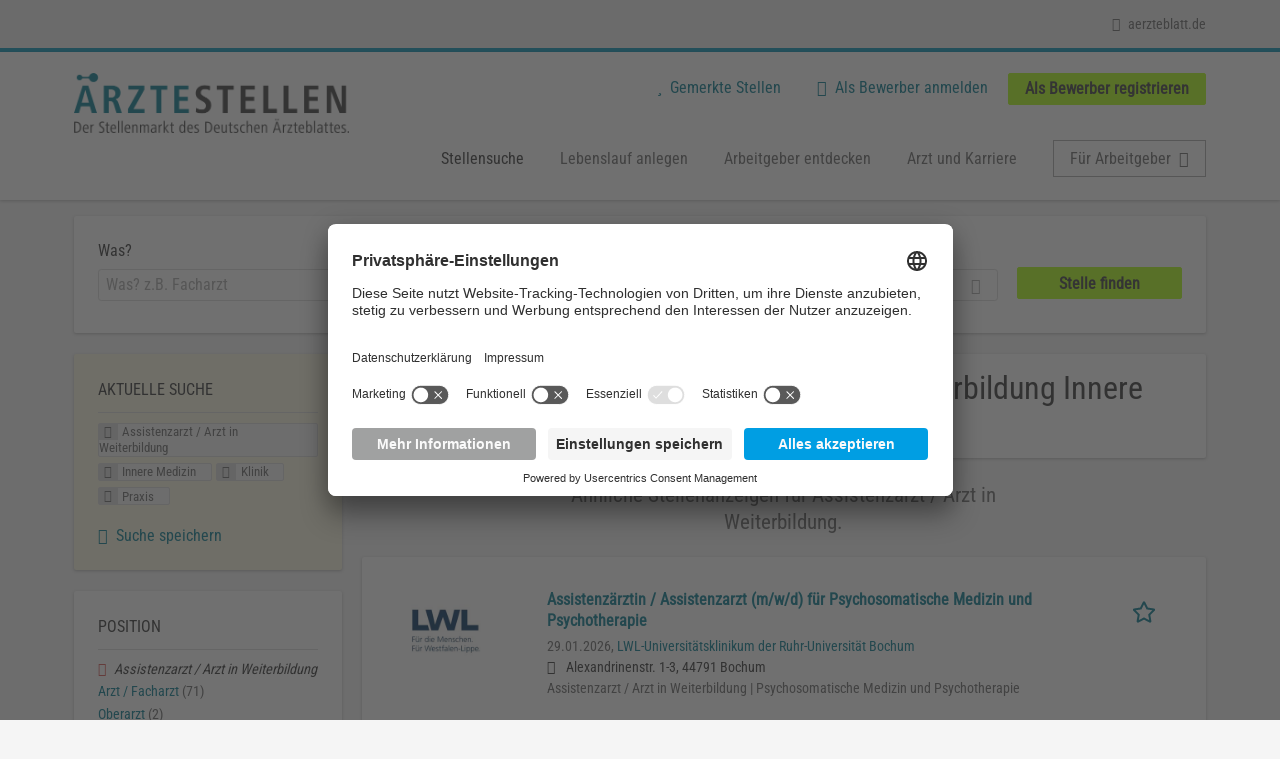

--- FILE ---
content_type: text/html; charset=utf-8
request_url: https://aerztestellen.aerzteblatt.de/de/stellen/assistenzarzt-arzt-weiterbildung/innere-medizin/klinik/praxis
body_size: 18194
content:
<!DOCTYPE html>
<!--[if IEMobile 7]><html class="no-js ie iem7" lang="de" dir="ltr"><![endif]-->
<!--[if lte IE 6]><html class="no-js ie lt-ie9 lt-ie8 lt-ie7" lang="de" dir="ltr"><![endif]-->
<!--[if (IE 7)&(!IEMobile)]><html class="no-js ie lt-ie9 lt-ie8" lang="de" dir="ltr"><![endif]-->
<!--[if IE 8]><html class="no-js ie lt-ie9" lang="de" dir="ltr"><![endif]-->
<!--[if (gte IE 9)|(gt IEMobile 7)]><html class="no-js ie" lang="de" dir="ltr" prefix="og: http://ogp.me/ns# content: http://purl.org/rss/1.0/modules/content/ dc: http://purl.org/dc/terms/ foaf: http://xmlns.com/foaf/0.1/ rdfs: http://www.w3.org/2000/01/rdf-schema# sioc: http://rdfs.org/sioc/ns# sioct: http://rdfs.org/sioc/types# skos: http://www.w3.org/2004/02/skos/core# xsd: http://www.w3.org/2001/XMLSchema#"><![endif]-->
<!--[if !IE]><!--><html class="no-js" lang="de" dir="ltr" prefix="og: http://ogp.me/ns# content: http://purl.org/rss/1.0/modules/content/ dc: http://purl.org/dc/terms/ foaf: http://xmlns.com/foaf/0.1/ rdfs: http://www.w3.org/2000/01/rdf-schema# sioc: http://rdfs.org/sioc/ns# sioct: http://rdfs.org/sioc/types# skos: http://www.w3.org/2004/02/skos/core# xsd: http://www.w3.org/2001/XMLSchema#"><!--<![endif]-->
<head>
  <title>Assistenzarzt / Arzt in Weiterbildung Innere Medizin Klinik Praxis Stellenangebote | Ärztestellen</title>
  <!--[if IE]><![endif]-->
<meta charset="utf-8" />
<script>var dataLayer = window.dataLayer = window.dataLayer || []; dataLayer.push({"event":"daev_jobSearch","suchbegriff":"(none)","suchOrt":"(none)","radius":50,"anzahlStellenStandard":0,"anzahlStellenPremium":0});</script>
<script>dataLayer.push({"event":"jobSearch","entityId":-1,"entityType":"view","entityBundle":"(none)","entityUid":-1,"userRole":"anonymous","company":"Praxis","companies":"Praxis","occupations":"Assistenzarzt \/ Arzt in Weiterbildung","occupation":"Assistenzarzt \/ Arzt in Weiterbildung","regions":"(none)","region":"(none)","jobApplicationType":"(none)","jobSource":-1,"jobUpgrades":"(none)","employmentType":"(none)","employmentTypes":"(none)"});</script>
<meta name="description" content="Stellenangebote Assistenzarzt / Arzt in Weiterbildung Innere Medizin Klinik Praxis (0) - Im Stellenmarkt des Deutschen Ärzteblattes. Aktuelle Assistenzarzt / Arzt in Weiterbildung Innere Medizin Klinik Praxis Jobs finden ✓ Jetzt bewerben! " />
<link rel="preload" as="script" href="//data-df5a2bcc30.aerzteblatt.de/iomm/latest/manager/base/es6/bundle.js" id="IOMmBundle" />
<link rel="preload" as="script" href="//data-df5a2bcc30.aerzteblatt.de/iomm/latest/bootstrap/loader.js" />
<script type="text/javascript" src="//data-df5a2bcc30.aerzteblatt.de/iomm/latest/bootstrap/loader.js" data-cookieconsent="ignore"></script><link rel="dns-prefetch" href="//app.usercentrics.eu" />
<link rel="dns-prefetch" href="//api.usercentrics.eu" />
<link rel="preconnect" href="//privacy-proxy.usercentrics.eu" />
<link rel="preload" href="//privacy-proxy.usercentrics.eu/latest/uc-block.bundle.js" as="script" />
<script type="application/ld+json">{"@context":"http:\/\/schema.org","@type":"WebSite","name":"\u00c4RZTESTELLEN","url":"https:\/\/aerztestellen.aerzteblatt.de"}</script>
<script type="application/ld+json">{"@context":"http:\/\/schema.org","@type":"Organization","url":"https:\/\/aerztestellen.aerzteblatt.de","logo":"https:\/\/aerztestellen.aerzteblatt.de\/de\/sites\/all\/themes\/daev\/logo.png"}</script>
<link as="image" href="https://aerztestellen.aerzteblatt.de/sites/all/themes/daev/logo.png" rel="preload" />
<link as="font" href="https://aerztestellen.aerzteblatt.de/profiles/recruiter/themes/epiq/dist/fonts/fontawesome-webfont.woff" type="font/woff" crossorigin="1" rel="preload" />
<link rel="shortcut icon" href="https://aerztestellen.aerzteblatt.de/sites/all/themes/daev/favicon.ico" type="image/vnd.microsoft.icon" />
<script>window.dataLayer = window.dataLayer || []; window.dataLayer.push();</script>
<link rel="profile" href="http://www.w3.org/1999/xhtml/vocab" />
<meta property="og:image" name="twitter:image:src" content="https://aerztestellen.aerzteblatt.de/sites/all/themes/daev/dist/images/og-image.jpg" />
<meta property="og:image" content="https://aerztestellen.aerzteblatt.de/sites/all/themes/daev/dist/images/og-image.jpg" />
<meta name="HandheldFriendly" content="true" />
<meta name="MobileOptimized" content="width" />
<meta http-equiv="cleartype" content="on" />
<link rel="apple-touch-icon" href="https://aerztestellen.aerzteblatt.de/sites/all/themes/daev/apple-touch-icon.png" />
<link rel="apple-touch-icon-precomposed" href="https://aerztestellen.aerzteblatt.de/sites/all/themes/daev/apple-touch-icon-precomposed.png" />
<meta name="viewport" content="width=device-width, initial-scale=1.0, minimum-scale=1.0" />
<link rel="canonical" href="https://aerztestellen.aerzteblatt.de/de/stellen/praxis" />
<meta property="og:site_name" content="ÄRZTESTELLEN" />
<meta property="og:type" content="article" />
<meta property="og:url" content="https://aerztestellen.aerzteblatt.de/de/stellen/assistenzarzt-arzt-weiterbildung/innere-medizin/klinik/praxis" />
  <link type="text/css" rel="stylesheet" href="https://aerztestellen.aerzteblatt.de/sites/default/files/advagg_css/css__ecI-b0vwEJN6z93gbin_rJzyoreyiqbGbvGNw-Nq9Js__v3bu_jS-KalT7VWCxG4S2YHDhQB22AbKBgcaS8N0x9U__1rowPd3nGgDuhVanR90ZAFqraqvkiKQQHDygyci8AV8.css" media="all" />
<style>@font-face{font-family:'drop';src:local(Arial),local(Droid)}@font-face{font-family:'spinjs';src:local(Arial),local(Droid)}.ajax-progress div.throbber{font-family:spinjs !important;line-height:15px;text-indent:1px;word-spacing:33px;letter-spacing:50px;font-size:25px;font-weight:400;text-decoration:none;color:#475a69;background-color:#000}</style>
<link type="text/css" rel="stylesheet" href="https://aerztestellen.aerzteblatt.de/sites/default/files/advagg_css/css__vU54MfjNdVCAsADJi8scutRkqay5Gml0xQwGlxzKiO4__InbwkTsiUsTkLUZXP3RVA3whlCiJEMudjeEvPi1nigk__1rowPd3nGgDuhVanR90ZAFqraqvkiKQQHDygyci8AV8.css" media="all" />
<style>.ajax-progress div.throbber{font-family:spinjs !important;line-height:15px;text-indent:1px;word-spacing:33px;letter-spacing:50px;font-size:25px;font-weight:400;text-decoration:none;color:#475a69;background-color:#000}</style>
<link type="text/css" rel="stylesheet" href="https://aerztestellen.aerzteblatt.de/sites/default/files/advagg_css/css__3xwCjRC3yEWwQ39H4ftBoP9huArJdmGJxI45FyzQsoU__BFF6Y9qXH1a9cddC8lpDuBV35JtCHL6WDYoNjU1_ZPo__1rowPd3nGgDuhVanR90ZAFqraqvkiKQQHDygyci8AV8.css" media="all" />

<!--[if lte IE 8]>
<link type="text/css" rel="stylesheet" href="https://aerztestellen.aerzteblatt.de/sites/default/files/advagg_css/css__FdH8nmJ8eSLXMPefPi4-gIkPtLeyAvGUgOdM-KfDEBw__i2yKai_ZOLzKIfrnobkii3BJrvqo4gV3_sm1AABFOWg__1rowPd3nGgDuhVanR90ZAFqraqvkiKQQHDygyci8AV8.css" media="all" />
<![endif]-->
  <script src="https://app.usercentrics.eu/browser-ui/latest/loader.js" id="usercentrics-cmp" data-settings-id="kOBwjo4B8SBWD2" defer="defer"></script>
<script src="//privacy-proxy.usercentrics.eu/latest/uc-block.bundle.js"></script>
<script>
<!--//--><![CDATA[//><!--
(function(w,d,s,l,i){w[l]=w[l]||[];w[l].push({'gtm.start':new Date().getTime(),event:'gtm.js'});var f=d.getElementsByTagName(s)[0];var j=d.createElement(s);var dl=l!='dataLayer'?'&l='+l:'';j.type='text/javascript';j.src='https://www.googletagmanager.com/gtm.js?id='+i+dl+'';j.async=true;f.parentNode.insertBefore(j,f);})(window,document,'script','dataLayer','GTM-KTKHTZX');
//--><!]]>
</script>
<script src="https://aerztestellen.aerzteblatt.de/sites/default/files/advagg_js/js__tMiQrI_BlQqX8HzKuuKIwdvREXuzQ7Vd_BcXyjMcUZc__daPvQIE0BfGR6IWu77ip99TDGYuK192DvCpJx0gkfeg__1rowPd3nGgDuhVanR90ZAFqraqvkiKQQHDygyci8AV8.js"></script>
<script src="https://aerztestellen.aerzteblatt.de/profiles/recruiter/modules/recruiter_internal/recruiter_cmp/js/user_centrics_browserui.js?t9llqq"></script>
<script>
<!--//--><![CDATA[//><!--

function advagg_mod_defer_2() {
  document.createElement( "picture" );;
}
window.setTimeout(advagg_mod_defer_2, 0);
//--><!]]>
</script>
<script src="https://aerztestellen.aerzteblatt.de/sites/default/files/advagg_js/js__AYWcex83JxRNKRmuWZYHz4jR27UgJzUkfZpwuxEtOYY__6_b3EAQTaCxcEkOXWpTv_V8LvkuqxSr9VqqDC5rN4i8__1rowPd3nGgDuhVanR90ZAFqraqvkiKQQHDygyci8AV8.js"></script>
<script src="https://maps.googleapis.com/maps/api/js?key=AIzaSyDmPZhiVBi8p4A2TPy-dk1P2lPhWfVGeuQ&amp;libraries=places&amp;language=de"></script>
<script>
<!--//--><![CDATA[//><!--

function advagg_mod_defer_1() {
  IOMm('configure', { st: 'aerztebl', dn: 'data-df5a2bcc30.aerzteblatt.de', mh:5 });
IOMm('pageview', { cp: 'Aerztestellen_Stellenangebote' });;
}
window.setTimeout(advagg_mod_defer_1, 0);
//--><!]]>
</script>
<script src="https://aerztestellen.aerzteblatt.de/sites/default/files/advagg_js/js__IRX_Wd_ii0AWv_EScLd05q_ezWwp3wqtlB4glYD3ZtY__zw1tyKxGV9_5D9ic3xkAOWRuP4mzQ7J3S0xyCuoZ3lQ__1rowPd3nGgDuhVanR90ZAFqraqvkiKQQHDygyci8AV8.js"></script>
<script src="https://aerztestellen.aerzteblatt.de/sites/default/files/advagg_js/js__sFPiGtMG3UL_jaQ8kU0AbDAVfthhTuU5n8Wt0oKigPU__QGnT5oXyoAkrshDPCLyiuUNdkZYHlGNfdw1hW6VTAek__1rowPd3nGgDuhVanR90ZAFqraqvkiKQQHDygyci8AV8.js"></script>
<script src="https://aerztestellen.aerzteblatt.de/sites/default/files/advagg_js/js__MZ6GrwDV3CSa5PiKHrJNeEnyN1QANII7-zk2jAjF_fc__wSwF6soQagNvv-Kn-dr4tRJdTj_jRKa0_UzYbu20JXg__1rowPd3nGgDuhVanR90ZAFqraqvkiKQQHDygyci8AV8.js"></script>
<script>
<!--//--><![CDATA[//><!--
function checkGoogleMapsConsent(){if(typeof UC_UI==="undefined"){setTimeout(checkGoogleMapsConsent,100);return;}
var consents=UC_UI.getServicesBaseInfo().filter((consent)=>consent.name==="Google Maps");var search_field_style="none";var message_style="flex";if(consents.length>0&&consents[0].consent.status===true){var search_field_style="block";var message_style="none";}
document.querySelectorAll(".job-geo-location-cmp").forEach(function(el){el.style.display=search_field_style;});document.querySelectorAll(".cookie-optout-preferences-message").forEach(function(el){el.style.display=message_style;});}
window.addEventListener("load",function(e){checkGoogleMapsConsent();});window.addEventListener("onConsentStatusChange",function(e){checkGoogleMapsConsent();});
//--><!]]>
</script>
<script src="https://aerztestellen.aerzteblatt.de/sites/default/files/advagg_js/js__vHyPEuo7q-Fc0yXje7iV6szVfDN6mJ11ysIFBh6bcDs__pbguiF9LZcqGCTNpzW85gbSccDIxs5iAxmYkWjdSWRo__1rowPd3nGgDuhVanR90ZAFqraqvkiKQQHDygyci8AV8.js"></script>
<script src="https://aerztestellen.aerzteblatt.de/sites/default/files/advagg_js/js__XP5DCsQPY6MC0yZULmDacBIOjX7i7FibjaXZ_lbifeI__zAGKzw9oLAojelLb3EGtcGdoQIEX-yaJ98UAYbglv-M__1rowPd3nGgDuhVanR90ZAFqraqvkiKQQHDygyci8AV8.js"></script>
<script src="https://aerztestellen.aerzteblatt.de/sites/default/files/advagg_js/js__KJ5WapeecZh5P0PeyGbWhKLKYOsn5IgSltdPYzJTxzs__4mbZ9uvc-kqorVbN1frh4Nhft1l85m8C2M583KsVQ8M__1rowPd3nGgDuhVanR90ZAFqraqvkiKQQHDygyci8AV8.js"></script>
<script>
<!--//--><![CDATA[//><!--
jQuery.extend(Drupal.settings, {"basePath":"\/","pathPrefix":"de\/","setHasJsCookie":0,"jqueryUpdate":{"migrateMute":true,"migrateTrace":false},"ajaxPageState":{"theme":"daev","theme_token":"m-3CyXNeWfFPko_lyV6jKwIJnupf1NfTcSLDK5kei9E","jquery_version":"3.7.1","jquery_version_token":"fXhnorql7zEQJNtHsiXRswK01vcWfT8LNXp5hLZ1FCU","css":{"profiles\/recruiter\/themes\/omega\/omega\/css\/modules\/system\/system.base.css":1,"modules\/node\/node.css":1,"profiles\/recruiter\/modules\/picture\/picture_wysiwyg.css":1,"profiles\/recruiter\/themes\/omega\/omega\/css\/modules\/user\/user.base.css":1,"profiles\/recruiter\/modules\/tag1d7es_jquery_update\/replace\/jquery-ui-1.14.0\/jquery-ui.min.css":1,"modules\/overlay\/overlay-parent.css":1,"profiles\/recruiter\/modules\/hurricane\/hurricane_integration\/hurricane_ajax.css":1,"profiles\/recruiter\/modules\/hurricane\/hurricane_integration\/hurricane_autocomplete.css":1,"profiles\/recruiter\/modules\/formawesome\/css\/formawesome.base.css":1,"profiles\/recruiter\/modules\/formawesome\/css\/formawesome.theme.css":1,"profiles\/recruiter\/modules\/ctools\/css\/ctools.css":1,"profiles\/recruiter\/modules\/panels\/css\/panels.css":1,"profiles\/recruiter\/modules\/wysiwyg_linebreaks\/wysiwyg_linebreaks.css":1,"profiles\/recruiter\/modules\/flag\/theme\/flag.css":1,"profiles\/recruiter\/modules\/search_api_autocomplete\/search_api_autocomplete.css":1,"profiles\/recruiter\/themes\/epiq\/dist\/css\/fontawesome.css":1,"sites\/all\/themes\/daev\/dist\/css\/daev.styles.css":1,"sites\/all\/themes\/daev\/dist\/css\/daev.no-query.css":1},"js":{"profiles\/recruiter\/modules\/picture\/picturefill\/picturefill.js":1,"profiles\/recruiter\/modules\/picture\/picture.js":1,"profiles\/recruiter\/modules\/recruiter_internal\/recruiter_tracking\/js\/recruiter_tracking.gtm.js":1,"https:\/\/app.usercentrics.eu\/browser-ui\/latest\/loader.js":1,"\/\/privacy-proxy.usercentrics.eu\/latest\/uc-block.bundle.js":1,"profiles\/recruiter\/modules\/tag1d7es_jquery_update\/replace\/jquery\/3.7.1\/jquery.min.js":1,"profiles\/recruiter\/modules\/tag1d7es_jquery_update\/js\/jquery_migrate.js":1,"profiles\/recruiter\/modules\/tag1d7es_jquery_update\/replace\/jquery-migrate\/3\/jquery-migrate.min.js":1,"misc\/jquery-extend-3.4.0.js":1,"misc\/jquery-html-prefilter-3.5.0-backport.js":1,"misc\/jquery.once.js":1,"misc\/drupal.js":1,"profiles\/recruiter\/themes\/omega\/omega\/js\/no-js.js":1,"profiles\/recruiter\/modules\/tag1d7es_jquery_update\/js\/jquery_browser.js":1,"profiles\/recruiter\/modules\/tag1d7es_jquery_update\/replace\/jquery-ui-1.14.0\/jquery-ui.min.js":1,"misc\/jquery.ba-bbq.js":1,"modules\/overlay\/overlay-parent.js":1,"profiles\/recruiter\/modules\/tag1d7es_jquery_update\/replace\/ui\/external\/jquery.cookie.js":1,"profiles\/recruiter\/modules\/tag1d7es_jquery_update\/replace\/jquery.form\/4\/jquery.form.min.js":1,"profiles\/recruiter\/modules\/hurricane\/hurricane.js":1,"profiles\/recruiter\/libraries\/spinjs\/spin.js":1,"profiles\/recruiter\/modules\/hurricane\/hurricane_spinjs\/spinjs.js":1,"profiles\/recruiter\/libraries\/selectize.js\/dist\/js\/standalone\/selectize.js":1,"profiles\/recruiter\/modules\/formawesome\/js\/formawesome.selectize-accessible.js":1,"profiles\/recruiter\/modules\/formawesome\/js\/formawesome.selectize.js":1,"misc\/form-single-submit.js":1,"misc\/states.js":1,"misc\/ajax.js":1,"profiles\/recruiter\/modules\/tag1d7es_jquery_update\/js\/jquery_update.js":1,"profiles\/recruiter\/modules\/hurricane\/hurricane_integration\/hurricane_ajax.js":1,"profiles\/recruiter\/modules\/recruiter_internal\/recruiter_cmp\/js\/user_centrics_browserui.js":1,"profiles\/recruiter\/modules\/entityreference\/js\/entityreference.js":1,"public:\/\/languages\/de_e2vFx_YDg6SnDXQ8cWPeAbx5VhR7UySx02YuuBT1uv8.js":1,"profiles\/recruiter\/modules\/recruiter_internal\/recruiter_job_pagination\/js\/recruiter_search_pagination_job.js":1,"profiles\/recruiter\/modules\/flag\/theme\/flag.js":1,"profiles\/recruiter\/modules\/antibot\/js\/antibot.js":1,"misc\/progress.js":1,"profiles\/recruiter\/modules\/recruiter_features\/recruiter_job_search_notifications\/js\/recruiter_job_search_notifications.js":1,"profiles\/recruiter\/themes\/epiq\/dist\/js\/mini_exposed_filters.js":1,"misc\/autocomplete.js":1,"profiles\/recruiter\/modules\/search_api_autocomplete\/search_api_autocomplete.js":1,"https:\/\/maps.googleapis.com\/maps\/api\/js?key=AIzaSyDmPZhiVBi8p4A2TPy-dk1P2lPhWfVGeuQ\u0026libraries=places\u0026language=de":1,"profiles\/recruiter\/modules\/recruiter_internal\/recruiter_cmp\/js\/user_centrics_smart_data_protector.js":1,"profiles\/recruiter\/modules\/picture\/lazysizes\/lazysizes.js":1,"sites\/all\/modules\/daev_job\/js\/render_saved_searches.js":1,"profiles\/recruiter\/themes\/epiq\/bower_components\/hammerjs\/hammer.js":1,"profiles\/recruiter\/themes\/epiq\/dist\/js\/mobile_menu.js":1,"sites\/all\/modules\/daev_job\/js\/storage_available.js":1,"sites\/all\/modules\/daev_job\/js\/save_search_link.js":1,"profiles\/recruiter\/modules\/facetapi\/facetapi.js":1,"profiles\/recruiter\/modules\/datalayer\/datalayer.js":1,"profiles\/recruiter\/modules\/hurricane\/hurricane_integration\/hurricane_autocomplete.js":1,"profiles\/recruiter\/modules\/recruiter_internal\/recruiter_geocomplete\/js\/dist\/main.js":1,"profiles\/recruiter\/modules\/recruiter_internal\/recruiter_job_search_autocomplete\/js\/recruiter_job_search_autocomplete.js":1,"profiles\/recruiter\/modules\/formawesome\/js\/formawesome.status.js":1,"profiles\/recruiter\/themes\/epiq\/bower_components\/jquery-tiptip\/jquery.tipTip.minified.js":1,"profiles\/recruiter\/themes\/epiq\/bower_components\/matchMedia\/matchMedia.js":1,"profiles\/recruiter\/themes\/epiq\/bower_components\/jquery-placeholder\/jquery.placeholder.js":1,"profiles\/recruiter\/themes\/epiq\/bower_components\/svgxuse\/svgxuse.js":1,"profiles\/recruiter\/themes\/epiq\/dist\/js\/dialog.js":1,"profiles\/recruiter\/themes\/epiq\/dist\/js\/dropbutton.js":1,"profiles\/recruiter\/themes\/epiq\/dist\/js\/overlay.js":1,"profiles\/recruiter\/themes\/epiq\/dist\/js\/main.js":1,"profiles\/recruiter\/themes\/epiq\/dist\/js\/polyfill.js":1,"sites\/all\/themes\/daev\/dist\/js\/daev.js":1,"profiles\/recruiter\/modules\/tag1d7es_jquery_update\/js\/jquery_position.js":1}},"overlay":{"paths":{"admin":"user\/*\/addressbook\/*\/create\nuser\/*\/addressbook\/*\/edit\/*\nuser\/*\/addressbook\/*\/delete\/*\nnode\/*\/access\nimport\nimport\/*\nnode\/*\/import\nnode\/*\/delete-items\nnode\/*\/log\nfield-collection\/*\/*\/edit\nfield-collection\/*\/*\/delete\nfield-collection\/*\/add\/*\/*\nnode\/*\/edit\nnode\/*\/delete\nnode\/*\/revisions\nnode\/*\/revisions\/*\/revert\nnode\/*\/revisions\/*\/delete\nnode\/add\nnode\/add\/*\noverlay\/dismiss-message\njob-bookmarks-anon\njob-bookmarks-anon\/*\nfield-collection\/*\/*\/*\nreplicate\/*\/*\nnode\/*\/replicate\nfield-collection\/*\/*\/replicate\nuser\/*\/socialmedia\nbatch\ntaxonomy\/term\/*\/edit\nuser\/*\/cancel\nuser\/*\/edit\/*\nnode\/*\/translate\nnode\/*\/translate\/*\nnode\/*\/edit\/*\ntaxonomy\/term\/*\/translate\ntaxonomy\/term\/*\/translate\/*\ntaxonomy\/term\/*\/edit\/*\nmanage\/job\/extend_duration\/*\nnode\/*\/revisions\/view\/*\/*\nuser\/*\/saved-searches\ncontact\nresume_set_hidden\/*\njob_unpublish\/*\nbenutzer\nbenutzer\/registrieren\njob_application_reject\/*\nresume-contact-request\/*\nresume-contact-request-approved\/*\nresume-contact-request-approved-prompt\/*\nresume-import\nuser\/verify\nrecruiter\/add-job","non_admin":"admin\/structure\/block\/demo\/*\nfield-collection\/*\/*\/view\nadmin\/reports\/status\/php\nadmin\/commerce\/orders\/*\/pdf-invoice"},"pathPrefixes":["de","id-lang"],"ajaxCallback":"overlay-ajax"},"recruiterSearchJobPaginationInitialHash":"b8da8378319fc4590a173bd5f9006716","recruiterTrackingGtmMapping":{"usertype":"userType","entityid":"entityId","entitytype":"entityType","entitybundle":"entityBundle","entityuid":"entityUid","company":"company","userrole":"userRole","jobsource":"jobSource","occupations":"occupations","occupation":"occupation","regions":"regions","region":"region","jobapplicationtype":"jobApplicationType","jobupgrades":"jobUpgrades","jobtitel":"jobTitel","jobid":"jobId"},"daev_job":{"daev_job_saved_search_results":3},"flag":{"anonymous":true,"templates":{"job_bookmarks_83747":"  \u003Cspan class=\u0022flag-wrapper flag-job-bookmarks flag-job-bookmarks-83747\u0022\u003E\n      \u003Ca href=\u0022\/de\/flag\/unflag\/job_bookmarks\/83747?destination=search\/job\/assistenzarzt-arzt-weiterbildung\/innere-medizin\/klinik\/praxis\u0026amp;token=4719504107dce59f70f08d1c5ef76416\u0022 title=\u0022\u0022 class=\u0022flag unflag-action flag-link-toggle\u0022 rel=\u0022nofollow\u0022\u003E\n      \n\u003Cspan class=\u0022recruiter-epiq-icon  svg-icon svg-icon--action\u0022  class=\u0022recruiter-epiq-icon  svg-icon svg-icon--action\u0022\u003E\n\u003Csvg xmlns=\u0022http:\/\/www.w3.org\/2000\/svg\u0022 role=\u0022img\u0022 aria-labelledby=\u0022shape-star\u0022 viewBox=\u00220 0 100 100\u0022\u003E\n      \u003Ctitle id=\u0022shape-star\u0022\u003EStelle gemerkt\u003C\/title\u003E\n    \u003Cuse\n    xlink:href=\u0022https:\/\/aerztestellen.aerzteblatt.de\/sites\/all\/themes\/daev\/dist\/icons\/defs\/icons.svg?refresh2#shape-star\u0022\u003E\u003C\/use\u003E\n\u003C\/svg\u003E\n\u003C\/span\u003E\n\u003Cspan\u003EStelle gemerkt\u003C\/span\u003E    \u003C\/a\u003E\n    \u003Cspan class=\u0022flag-throbber\u0022\u003E\u0026nbsp;\u003C\/span\u003E\n      \u003C\/span\u003E\n","job_bookmarks_83797":"  \u003Cspan class=\u0022flag-wrapper flag-job-bookmarks flag-job-bookmarks-83797\u0022\u003E\n      \u003Ca href=\u0022\/de\/flag\/unflag\/job_bookmarks\/83797?destination=search\/job\/assistenzarzt-arzt-weiterbildung\/innere-medizin\/klinik\/praxis\u0026amp;token=422a764fb5056593e87c227e0a0a70f9\u0022 title=\u0022\u0022 class=\u0022flag unflag-action flag-link-toggle\u0022 rel=\u0022nofollow\u0022\u003E\n      \n\u003Cspan class=\u0022recruiter-epiq-icon  svg-icon svg-icon--action\u0022  class=\u0022recruiter-epiq-icon  svg-icon svg-icon--action\u0022\u003E\n\u003Csvg xmlns=\u0022http:\/\/www.w3.org\/2000\/svg\u0022 role=\u0022img\u0022 aria-labelledby=\u0022shape-star--2\u0022 viewBox=\u00220 0 100 100\u0022\u003E\n      \u003Ctitle id=\u0022shape-star--2\u0022\u003EStelle gemerkt\u003C\/title\u003E\n    \u003Cuse\n    xlink:href=\u0022https:\/\/aerztestellen.aerzteblatt.de\/sites\/all\/themes\/daev\/dist\/icons\/defs\/icons.svg?refresh2#shape-star\u0022\u003E\u003C\/use\u003E\n\u003C\/svg\u003E\n\u003C\/span\u003E\n\u003Cspan\u003EStelle gemerkt\u003C\/span\u003E    \u003C\/a\u003E\n    \u003Cspan class=\u0022flag-throbber\u0022\u003E\u0026nbsp;\u003C\/span\u003E\n      \u003C\/span\u003E\n","job_bookmarks_83316":"  \u003Cspan class=\u0022flag-wrapper flag-job-bookmarks flag-job-bookmarks-83316\u0022\u003E\n      \u003Ca href=\u0022\/de\/flag\/unflag\/job_bookmarks\/83316?destination=search\/job\/assistenzarzt-arzt-weiterbildung\/innere-medizin\/klinik\/praxis\u0026amp;token=f08f35d3a5239c61d94f9ecb805ad7d7\u0022 title=\u0022\u0022 class=\u0022flag unflag-action flag-link-toggle\u0022 rel=\u0022nofollow\u0022\u003E\n      \n\u003Cspan class=\u0022recruiter-epiq-icon  svg-icon svg-icon--action\u0022  class=\u0022recruiter-epiq-icon  svg-icon svg-icon--action\u0022\u003E\n\u003Csvg xmlns=\u0022http:\/\/www.w3.org\/2000\/svg\u0022 role=\u0022img\u0022 aria-labelledby=\u0022shape-star--3\u0022 viewBox=\u00220 0 100 100\u0022\u003E\n      \u003Ctitle id=\u0022shape-star--3\u0022\u003EStelle gemerkt\u003C\/title\u003E\n    \u003Cuse\n    xlink:href=\u0022https:\/\/aerztestellen.aerzteblatt.de\/sites\/all\/themes\/daev\/dist\/icons\/defs\/icons.svg?refresh2#shape-star\u0022\u003E\u003C\/use\u003E\n\u003C\/svg\u003E\n\u003C\/span\u003E\n\u003Cspan\u003EStelle gemerkt\u003C\/span\u003E    \u003C\/a\u003E\n    \u003Cspan class=\u0022flag-throbber\u0022\u003E\u0026nbsp;\u003C\/span\u003E\n      \u003C\/span\u003E\n"}},"recruiterTrackingGtmMultipleEventsSettings":{"jobBookmark":["event","entityid","entitytype","entitybundle","entityuid","company","userrole","jobsource","occupations","occupation","regions","region","jobapplicationtype","jobupgrades","event","entityid","entitytype","entitybundle","entityuid","company","userrole","jobsource","occupations","occupation","regions","region","jobapplicationtype","jobupgrades","event","entityid","entitytype","entitybundle","entityuid","company","userrole","jobsource","occupations","occupation","regions","region","jobapplicationtype","jobupgrades","event","entityid","entitytype","entitybundle","entityuid","company","userrole","jobsource","occupations","occupation","regions","region","jobapplicationtype","jobupgrades","event","entityid","entitytype","entitybundle","entityuid","company","userrole","jobsource","occupations","occupation","regions","region","jobapplicationtype","jobupgrades","event","entityid","entitytype","entitybundle","entityuid","company","userrole","jobsource","occupations","occupation","regions","region","jobapplicationtype","jobupgrades"],"jobSave":["event","jobtitel","jobid","event","jobtitel","jobid","event","jobtitel","jobid","event","jobtitel","jobid","event","jobtitel","jobid","event","jobtitel","jobid"]},"better_exposed_filters":{"views":{"job2emptysearch":{"displays":{"block_occupation":{"filters":[]}}},"job_search":{"displays":{"search_page":{"filters":{"search":{"required":false},"job_geo_location":{"required":false}}}}}}},"antibot":{"forms":{"search-api-saved-searches-save-form":{"action":"\/de\/stellen\/assistenzarzt-arzt-weiterbildung\/innere-medizin\/klinik\/praxis","key":"0iXbd1dcU0ukQYTTsXFcIIPSaNn3TgMNBNJN5JEqLuL"}}},"hurricane":{"map":{"line-height":true,"text-indent":true,"word-spacing":true,"letter-spacing":true,"font-size":true,"font-weight":[null,100,200,300,400,500,600,700,800,900],"font-family":["drop","spinjs"],"text-transform":[null,"none","capitalize","uppercase"],"text-decoration":[null,"none","underline","overline","line-through","blink"],"text-align":[null,"left","right","center","justify"],"white-space":[null,"normal","pre","nowrap","pre-wrap","pre-line"],"font-style":[null,"normal","italic","oblique"],"color":false,"background-color":false}},"ajax":{"edit-submit":{"callback":"search_api_saved_searches_save_form_ajax","wrapper":"search-api-saved-searches-save-form-wrapper","effect":"fade","method":"replaceWith","event":"mousedown","keypress":true,"prevent":"click","url":"\/de\/system\/ajax","submit":{"_triggering_element_name":"op","_triggering_element_value":"JobMail Service aktivieren!"}}},"urlIsAjaxTrusted":{"\/de\/system\/ajax":true,"\/de\/stellen\/assistenzarzt-arzt-weiterbildung\/innere-medizin\/klinik\/praxis":true},"search_api_autocomplete":{"search_api_views_job_search":{"delay":0,"custom_path":true}},"formawesome":{"excludes":[""]},"states":{"#edit-job-geo-location":{"visible":{":input[name=\u0022radius\u0022],dummy-empty":{"!value":"empty"},":input[name=\u0022radius\u0022],dummy-not-empty":{"!value":"not empty"}}}},"geocomplete_views_form":{"fields":[{"input":"edit-job-geo-location","root":"root-job-geo-location","dataSelector":"data-geo","logActivity":false,"autoSubmit":true,"submit":"edit-submit-job-search","placeholder":"Wo? z.B. Ort, Bundesland, PLZ","returnTypes":["(regions)"],"minLength":1,"queryDelay":250,"fixtures":[{"label":"Berlin"},{"label":"M\u00fcnchen"},{"label":"Hamburg"},{"label":"K\u00f6ln"},{"label":"D\u00fcsseldorf"},{"label":"Frankfurt am Main"},{"label":"Stuttgart"},{"label":"Hannover"},{"label":"Bonn"},{"label":"Essen"}],"placeDetailFields":["address_components","formatted_address"],"forceGeocompleteLabel":false,"coordinatesOverride":[]}],"location_bias":{"lat":51,"lng":10,"radius":500000,"strictBounds":false}},"recruiterCMP":{"embedServices":{"youtube":"YouTube Video","vimeo":"Vimeo"}},"currentPath":"search\/job\/assistenzarzt-arzt-weiterbildung\/innere-medizin\/klinik\/praxis","currentPathIsAdmin":false,"baseUrl":"https:\/\/aerztestellen.aerzteblatt.de","jobsPageUrl":"https:\/\/aerztestellen.aerzteblatt.de\/de\/stellen","facetapi":{"facets":[{"limit":"5","id":"facetapi-facet-search-apijob-search-block-field-job-occupational-fieldparents-all","searcher":"search_api@job_search","realmName":"block","facetName":"field_job_occupational_field:parents_all","queryType":null,"widget":"facetapi_links","showMoreText":"mehr \u00bb","showFewerText":"Show fewer"},{"limit":"5","id":"facetapi-facet-search-apijob-search-block-field-job-of-studyparents-all","searcher":"search_api@job_search","realmName":"block","facetName":"field_job_of_study:parents_all","queryType":null,"widget":"facetapi_links","showMoreText":"mehr \u00bb","showFewerText":"Show fewer"},{"limit":"5","id":"facetapi-facet-search-apijob-search-block-field-job-employment-type-termparents-all","searcher":"search_api@job_search","realmName":"block","facetName":"field_job_employment_type_term:parents_all","queryType":null,"widget":"facetapi_links","showMoreText":"mehr \u00bb","showFewerText":"Show fewer"},{"limit":"5","id":"facetapi-facet-search-apijob-search-block-field-daev-job-operation","searcher":"search_api@job_search","realmName":"block","facetName":"field_daev_job_operation","queryType":null,"widget":"facetapi_links","showMoreText":"mehr \u00bb","showFewerText":"Show fewer"},{"limit":"5","id":"facetapi-facet-search-apijob-search-block-recruiter-job-region-states","searcher":"search_api@job_search","realmName":"block","facetName":"recruiter_job_region_states","queryType":null,"widget":"facetapi_links","showMoreText":"mehr \u00bb","showFewerText":"Show fewer"},{"limit":"5","id":"facetapi-facet-search-apijob-search-block-job-country-region","searcher":"search_api@job_search","realmName":"block","facetName":"job_country_region","queryType":null,"widget":"facetapi_links","showMoreText":"mehr \u00bb","showFewerText":"Show fewer"},{"limit":"5","id":"facetapi-facet-search-apijob-search-block-recruiter-company-profile-job-organization-raw","searcher":"search_api@job_search","realmName":"block","facetName":"recruiter_company_profile_job_organization_raw","queryType":null,"widget":"facetapi_links","showMoreText":"mehr \u00bb","showFewerText":"Show fewer"}]},"dataLayer":{"languages":{"en":{"language":"en","name":"English","native":"English","direction":"0","enabled":"0","plurals":"0","formula":"","domain":"","prefix":"en","weight":"0","javascript":""},"de":{"language":"de","name":"German","native":"Deutsch","direction":"0","enabled":"1","plurals":"2","formula":"($n!=1)","domain":"","prefix":"de","weight":"0","javascript":"e2vFx_YDg6SnDXQ8cWPeAbx5VhR7UySx02YuuBT1uv8"},"id-lang":{"language":"id-lang","name":"ID","native":"ID","direction":"0","enabled":"1","plurals":"0","formula":"","domain":"","prefix":"id-lang","weight":"0","javascript":"ndz9e-af8R_oxQvSoYwuZirQ0cbjk1sSC74UTh6uFKg"},"jq":{"language":"jq","name":"Jobiqo","native":"Jobiqo","direction":"0","enabled":"0","plurals":"0","formula":"","domain":"","prefix":"jq","weight":"0","javascript":""}},"defaultLang":"de"},"epiqFormLabelFocusDisable":true});
//--><!]]>
</script>
</head>
<body class="html not-front not-logged-in page-search page-search-job page-search-job-assistenzarzt-arzt-weiterbildung page-search-job-assistenzarzt-arzt-weiterbildung-innere-medizin page-search-job-assistenzarzt-arzt-weiterbildung-innere-medizin-klinik page-search-job-assistenzarzt-arzt-weiterbildung-innere-medizin-klinik-praxis i18n-de section-search sidebar-first has-branding-logo is-recruiter-profile" x-ms-format-detection="none">
  <a href="#main-content" class="element-invisible element-focusable">Zum Hauptinhalt springen</a>
  <noscript aria-hidden="true"><iframe src="https://www.googletagmanager.com/ns.html?id=GTM-KTKHTZX" height="0" width="0" style="display:none;visibility:hidden" title="Google Tag Manager">Google Tag Manager</iframe></noscript>  <div  class="l-page">
    <div class="navigation-meta">
      <div class="l-region l-region--navigation-meta">
    <div id="block-daev-meta-navigation-daev-meta-navigation" class="block block--daev-meta-navigation block--daev-meta-navigation-daev-meta-navigation">
        <div class="block__content">
    <ul class="links"><li class="0 first last"><a href="https://www.aerzteblatt.de" target="_blank">aerzteblatt.de</a></li>
</ul>  </div>
</div>
  </div>
  </div>
    <header class="l-header" role="banner">
    <div class="l-mobile-menu">
      <div class="menu">
        <button class="menu--mobile__switch svg-icon--action svg-icon">
          
<span class="recruiter-epiq-icon svg-icon"  class="recruiter-epiq-icon svg-icon">
<svg xmlns="http://www.w3.org/2000/svg" role="img" aria-labelledby="bars" viewBox="0 0 100 100">
      <title id="bars">Menü</title>
    <use
    xlink:href="https://aerztestellen.aerzteblatt.de/sites/all/themes/daev/dist/icons/defs/icons.svg?refresh2#bars"></use>
</svg>
</span>
        </button>
      </div>
      <div class="l-branding-mobile">
                              <a href="/de"
               title="ÄRZTESTELLEN" rel="home"
               class="site-logo">
              <img src="https://aerztestellen.aerzteblatt.de/sites/all/themes/daev/logo.png"
                   alt="ÄRZTESTELLEN logo"/>
            </a>
                                </div>
      <a href="/search/job" class="svg-icon--action svg-icon">
        
<span class="recruiter-epiq-icon svg-icon"  class="recruiter-epiq-icon svg-icon">
<svg xmlns="http://www.w3.org/2000/svg" role="img" aria-labelledby="search" viewBox="0 0 100 100">
      <title id="search">Jobs suchen</title>
    <use
    xlink:href="https://aerztestellen.aerzteblatt.de/sites/all/themes/daev/dist/icons/defs/icons.svg?refresh2#search"></use>
</svg>
</span>
      </a>
    </div>
    <div class="l-container">
      <div class="l-branding">
                  <a href="/de"
             title="ÄRZTESTELLEN" rel="home"
             class="site-logo">
            <img src="https://aerztestellen.aerzteblatt.de/sites/all/themes/daev/logo.png"
                 alt="ÄRZTESTELLEN logo"/>
          </a>
                
                      </div>

            <div class="l-navigation-container mobile-menu">
        <div class="navigation__mobile-menu-branding">
                      <a href="/de"
               title="ÄRZTESTELLEN" rel="home"
               class="site-logo">
              <img src="https://aerztestellen.aerzteblatt.de/sites/all/themes/daev/logo.png"
                   alt="ÄRZTESTELLEN logo"/>
            </a>
                    <button class="mobile-menu__close svg-icon--action">
            
<span class="recruiter-epiq-icon svg-icon svg-icon--action"  class="recruiter-epiq-icon svg-icon svg-icon--action">
<svg xmlns="http://www.w3.org/2000/svg" role="img" aria-labelledby="times" viewBox="0 0 100 100">
      <title id="times">Menü schließen</title>
    <use
    xlink:href="https://aerztestellen.aerzteblatt.de/sites/all/themes/daev/dist/icons/defs/icons.svg?refresh2#times"></use>
</svg>
</span>
          </button>
        </div>
        <div class="l-navigation-top">
                      <div class="l-region l-region--navigation-top">
    <nav id="block-recruiter-job-bookmarks-bookmarks-link" class="block block--recruiter-job-bookmarks block--recruiter-job-bookmarks-bookmarks-link">
  <a href="/de/job-bookmarks" class="bookmarks-link">Gemerkte Stellen</a></nav>
<nav id="block-menu-menu-daev-applicant-login" role="navigation" aria-label="Loginmenü" class="block block--menu block--menu-menu-daev-applicant-login">
        <div class="block__title"><span><strong>Loginmenü</strong></span></div>
    
  <ul class="menu"><li class="first leaf"><a href="/de/user/login/daev" class="login-transparent">Als Bewerber anmelden</a></li>
<li class="last leaf"><a href="https://auth.aerzteblatt.de/realms/aerzteblatt/protocol/openid-connect/registrations?client_id=aerztestellen-jobiqo&amp;scope=openid%20aerztestellen&amp;redirect_uri=https%3A%2F%2Faerztestellen.aerzteblatt.de&amp;response_type=code" class="epiq-button--primary gtm-event" data-gtm-event="registerAsApplicantClick">Als Bewerber registrieren</a></li>
</ul></nav>
  </div>
        </div>
        <div class="l-navigation-main">
            <div class="l-region l-region--navigation">
    <nav id="block-menu-menu-applicant-menu" role="navigation" aria-label="Bewerbermenü" class="block block--menu block-main-menu block-applicant-menu block--menu-menu-applicant-menu">
        <div class="block__title"><span><strong>Bewerbermenü</strong></span></div>
    
  <ul class="menu"><li class="first collapsed active-trail"><a href="/de/stellen" class="active-trail active">Stellensuche</a></li>
<li class="leaf"><a href="/de/resume">Lebenslauf anlegen</a></li>
<li class="leaf"><a href="/de/arbeitgeber-entdecken">Arbeitgeber entdecken</a></li>
<li class="leaf"><a href="/de/redaktion">Arzt und Karriere</a></li>
<li class="last leaf"><a href="/de/arbeitgeber" class="menu-item--switch">Für Arbeitgeber</a></li>
</ul></nav>
  </div>
        </div>
      </div>
    </div>
  </header>

  
      <div class="l-search">
      <div class="l-container">
          <div class="l-region l-region--search">
    <div id="block-views-exp-job-search-search-page" class="block block--views block-search block-job-search block--views-exp-job-search-search-page">
        <div class="block__content">
    <form role="search" class="views-exposed-form-job-search-search-page recruiter-geo-search-enabled hide-radius-filter mini-exposed-filters" action="/de/stellen/assistenzarzt-arzt-weiterbildung/innere-medizin/klinik/praxis" method="get" id="views-exposed-form-job-search-search-page" accept-charset="UTF-8"><div><div class="views-exposed-form">
  <div class="views-exposed-widgets clearfix">
          <div id="edit-search-wrapper" class="views-exposed-widget views-widget-filter-search_api_views_fulltext ">
                  <label for="edit-search">
            Was?          </label>
          <div class="views-widget">
            <div class="form-item form-type-autocomplete form-type-textfield form-item-search">
 <div class="form-item-input"><input class="auto_submit form-text form-autocomplete" data-search-api-autocomplete-search="search_api_views_job_search" placeholder="Was? z.B. Facharzt" type="text" id="edit-search" name="search" value="" size="30" maxlength="128" /><input type="hidden" id="edit-search-autocomplete" value="https://aerztestellen.aerzteblatt.de/sapi_autocomplete.php?machine_name=search_api_views_job_search&amp;language=de" disabled="disabled" class="autocomplete" />
</div></div>
          </div>
                      </div>
                <div id="edit-job-geo-location-wrapper" class="views-exposed-widget views-widget-filter-job_geo_location has-operator ">
                  <label for="edit-job-geo-location">
            Wo?          </label>
          <div class="views-widget">
            <div class="cookie-optout-preferences-message cookieconsent-optout-preferences" style="display: none;"><div>Bitte <a href="javascript: UC_UI.showFirstLayer();">passen Sie Ihre Privatsphäre-Einstellungen an</a>, um diese Inhalte zu sehen.</div></div><div style="display: none;" class="job-geo-location-cmp cookieconsent-optin-preferences"><input id="edit-job-geo-location" type="hidden" name="job_geo_location" value="" />
<div id='root-job-geo-location'><div class='views-exposed-widget' style='visibility: hidden;'><div class='geosuggest__input-wrapper'><input type='text'></div></div></div></div>          </div>
                      </div>
              <div class='views-exposed-widget views-widget-filter-job_geo_location views-geo-radius'>
          <label for="edit-radius">
            Umkreis          </label>
          <div class="views-operator">
            <div class="form-item form-type-select form-item-radius">
  <div class="form-item-input"><select aria-label="Umkreis" class="formawesome-enhanced form-select" id="edit-radius" name="radius"><option value="">-</option><option value="5">5 km</option><option value="25">25 km</option><option value="50" selected="selected">50 km</option><option value="100">100 km</option><option value="200">200 km</option></select>
</div></div>
          </div>
        </div>
                          <div class="views-exposed-widget views-submit-button">
      <div class="mobile-trigger-wrapper"><div class="mobile-facets__trigger-wrapper"><a class="mobile-facets__trigger svg-icon--action svg-icon--baseline keyboard-clickable" tabindex="0" role="button">
<span class="recruiter-epiq-icon svg-icon"  class="recruiter-epiq-icon svg-icon">
<svg xmlns="http://www.w3.org/2000/svg" role="img" aria-labelledby="sliders-h" viewBox="0 0 100 100">
    <use
    xlink:href="https://aerztestellen.aerzteblatt.de/sites/all/themes/daev/dist/icons/defs/icons.svg?refresh2#sliders-h"></use>
</svg>
</span>
</a></div><div class="mobile-facets__buttons-wrapper"></div></div><div class="form-item form-type-submit form-item-Stelle-finden">
 <input type="submit" id="edit-submit-job-search" name="Stelle finden" value="Stelle finden" class="form-submit button button--primary" />
</div>
<input class="latitude" data-geo="lat" type="hidden" name="lat" value="" />
<input class="longitude" data-geo="lng" type="hidden" name="lon" value="" />
<input class="country" data-geo="country" type="hidden" name="country" value="" />
<input class="administrative_area_level_1" data-geo="administrative_area_level_1" type="hidden" name="administrative_area_level_1" value="" />
    </div>
      </div>
</div>
</div></form><div class="saved_job_searches_wrapper"></div>  </div>
</div>
  </div>
      </div>
    </div>
  
  <div class="l-main">
    <div class="l-container">
      <div class="l-content" role="main">
        <a id="main-content"></a>
                                                                          <div class="l-region l-region--content">
    <div class="view view-job-search view-id-job_search view-display-id-search_page view-dom-id-5d37093325635a333fc99a84afc6d5f2 mini-exposed-filters--results agent-box-sticky">
            <div class="view-header">
      <h1 class="search-result-header">Stellenangebote Assistenzarzt / Arzt in Weiterbildung Innere Medizin (0)</h1><div class="recruiter-save-this-search-wrapper"></div>
<div role="dialog" aria-hidden="true" aria-labelledby="Search dialog" aria-describedby="Modal dialog to create a new saved search for jobs" class="block-search-api-saved-searches--modal md-effect-3" data-show-automatic="false" data-show-automatic-time="">
  <div id="block-search-api-saved-searches-job-search" class="block block--search-api-saved-searches agent-target block--search-api-saved-searches-job-search">
              <h2 class="block__title">JobMail Service</h2>
        
    <div class="block-search-api-saved-searches__inner">
      <div class="block-search-api-saved-searches__icon">
      </div>
      <div class="block__content">
        <noscript>
  <style>form.antibot { display: none !important; }</style>
  <div class="antibot-no-js antibot-message antibot-message-warning messages warning">
    You must have JavaScript enabled to use this form.  </div>
</noscript>
<div id="search-api-saved-searches-save-form-wrapper"><form class="search-api-saved-searches-save-form antibot" action="/antibot" method="post" id="search-api-saved-searches-save-form" accept-charset="UTF-8"><div><div id="edit-description" class="form-item form-type-item">
 
<div class="description">Stellenangebote per E-Mail für folgenden Suchauftrag erhalten:</div>
</div>
<div class="saved-search__search-results"> Assistenzarzt / Arzt in Weiterbildung Innere... </div><div class="form-item form-type-textfield form-item-mail">
  <label for="edit-mail">E-Mail <span class="form-required" title="Dieses Feld muss ausgefüllt werden.">*</span></label>
 <div class="form-item-input"><input placeholder="E-Mail" type="text" id="edit-mail" name="mail" value="" size="16" maxlength="100" class="form-text required" />
</div></div>
<input type="hidden" name="form_build_id" value="form-X9h4ZT_F4BJUgQ86oYgj-USNeFc9udcuWxtpTNOlsn8" />
<input type="hidden" name="form_id" value="search_api_saved_searches_save_form" />
<input type="hidden" name="antibot_key" value="" />
<input type="hidden" name="antibot_timestamp" value="1769643973" />
<div class="form-item privacy-policy-message">Ich bin damit einverstanden, per E-Mail aktuelle Stellenangebote zu meinem Suchauftrag zu erhalten
        und regelmäßig per Newsletter zu aktuellen Themen aus der ärztlichen Arbeitswelt auf dem
        Laufenden zu bleiben. Die <a href="https://www.aerzteverlag.de/datenschutz/">Datenschutzhinweise</a> habe ich zur Kenntnis genommen. Eine Abmeldung ist
        jederzeit möglich.</div><div class="form-item form-type-submit form-item-op">
 <input type="submit" id="edit-submit" name="op" value="JobMail Service aktivieren!" class="form-submit button button--primary" />
</div>
<button type='button' class='hide-wide hide-narrow md-hide saved-search-button--cancel'>Abbrechen</button></div></form></div>      </div>
      <button class="md-close
                  md-hide-x                ">
        
<span class="recruiter-epiq-icon svg-icon"  class="recruiter-epiq-icon svg-icon">
<svg xmlns="http://www.w3.org/2000/svg" role="img" aria-labelledby="times" viewBox="0 0 100 100">
      <title id="times">Menü schließen</title>
    <use
    xlink:href="https://aerztestellen.aerzteblatt.de/sites/all/themes/daev/dist/icons/defs/icons.svg?refresh2#times"></use>
</svg>
</span>
<span class="hide-offscreen">Close dialog</span></button>
    </div>
  </div>
</div>
    </div>
  
  
  
  
  
      <div class="attachment attachment-after">
      <div class="jobs-empty-search">
      <div class="jobs-empty-search-text">
      <p>Ähnliche Stellenanzeigen für Assistenzarzt / Arzt in Weiterbildung.</p>
    </div>
  
      <div class="view view-job2emptysearch view-id-job2emptysearch view-display-id-block_occupation view-dom-id-c182c1a53bcc77eaed2920c371ec7f43">
        
  
  
      <div class="view-content">
        <div class="views-row views-row-1 views-row-odd views-row-first">
    
<article id="node-83747"  about="/de/stelle/assistenzaerztin-assistenzarzt-m-w-d-fuer-psychosomatische-medizin-und-psychotherapie-372449" typeof="sioc:Item foaf:Document" class="node node--job-per-template node-teaser has-logo node-job node--teaser node--job-per-template--teaser">
  <div class="job__logo">
        <a href="https://aerztestellen.aerzteblatt.de/de/stelle/assistenzaerztin-assistenzarzt-m-w-d-fuer-psychosomatische-medizin-und-psychotherapie-372449" class="recruiter-job-link" title="Assistenzärztin / Assistenzarzt (m/w/d) für Psychosomatische Medizin und Psychotherapie">
        <picture  title="Assistenzärztin / Assistenzarzt (m/w/d) für Psychosomatische Medizin und Psychotherapie">
<!--[if IE 9]><video style="display: none;"><![endif]-->
<source data-srcset="https://aerztestellen.aerzteblatt.de/sites/default/files/styles/squared_teaser_logo_wide_1x/public/job-logo/lwl_landschaftsverband_westfalen_lippe_29.png?itok=qga-2zZW 1x, https://aerztestellen.aerzteblatt.de/sites/default/files/styles/squared_teaser_logo_wide_2x/public/job-logo/lwl_landschaftsverband_westfalen_lippe_29.png?itok=UNgBm7ag 2x" data-aspectratio="200/200" media="(min-width: 1200px)" />
<source data-srcset="https://aerztestellen.aerzteblatt.de/sites/default/files/styles/squared_teaser_logo_narrow_1x/public/job-logo/lwl_landschaftsverband_westfalen_lippe_29.png?itok=4FX1rwYl 1x, https://aerztestellen.aerzteblatt.de/sites/default/files/styles/squared_teaser_logo_narrow_2x/public/job-logo/lwl_landschaftsverband_westfalen_lippe_29.png?itok=s_6fIcG6 2x" data-aspectratio="200/200" media="(min-width: 800px)" />
<source data-srcset="https://aerztestellen.aerzteblatt.de/sites/default/files/styles/squared_teaser_logo_small_1x/public/job-logo/lwl_landschaftsverband_westfalen_lippe_29.png?itok=Eniwmtdg 1x, https://aerztestellen.aerzteblatt.de/sites/default/files/styles/squared_teaser_logo_small_2x/public/job-logo/lwl_landschaftsverband_westfalen_lippe_29.png?itok=WNZSvTXu 2x" data-aspectratio="150/150" media="(min-width: 480px)" />
<source data-srcset="https://aerztestellen.aerzteblatt.de/sites/default/files/styles/squared_teaser_logo_mobile_1x/public/job-logo/lwl_landschaftsverband_westfalen_lippe_29.png?itok=_qv0tecP 1x, https://aerztestellen.aerzteblatt.de/sites/default/files/styles/squared_teaser_logo_mobile_2x/public/job-logo/lwl_landschaftsverband_westfalen_lippe_29.png?itok=zMSNQgZu 2x" data-aspectratio="200/200" media="(min-width: 0px)" />
<!--[if IE 9]></video><![endif]-->
<img  class="lazyload" data-aspectratio="" data-src="https://aerztestellen.aerzteblatt.de/sites/default/files/styles/squared_logo/public/job-logo/lwl_landschaftsverband_westfalen_lippe_29.png?itok=LdLWQ1wp" alt="Assistenzärztin / Assistenzarzt (m/w/d) für Psychosomatische Medizin und Psychotherapie job image" title="Assistenzärztin / Assistenzarzt (m/w/d) für Psychosomatische Medizin und Psychotherapie" />
</picture>      </a>
      <div class="mobile_job_badge">
              </div>
    </div>

  <div class="mobile_job__content">
    <div class="job__content clearfix" class="node__content">
      <h2 class="node__title">
                <a href="https://aerztestellen.aerzteblatt.de/de/stelle/assistenzaerztin-assistenzarzt-m-w-d-fuer-psychosomatische-medizin-und-psychotherapie-372449" class="recruiter-job-link" title="Assistenzärztin / Assistenzarzt (m/w/d) für Psychosomatische Medizin und Psychotherapie">
          Assistenzärztin / Assistenzarzt (m/w/d) für Psychosomatische Medizin und Psychotherapie        </a>
      </h2>

      <div class="description">
      <span class="date">
                  29.01.2026,               </span>
        <span class="recruiter-company-profile-job-organization"><a href="https://aerztestellen.aerzteblatt.de/de/unternehmen/lwl-universitaetsklinikum-der-ruhr-universitaet-bochum">LWL-Universitätsklinikum der Ruhr-Universität Bochum</a></span>      </div>

              <div class="location">
          Alexandrinenstr. 1-3, 44791 Bochum        </div>
      
      <div class="terms">
        Assistenzarzt / Arzt in Weiterbildung | Psychosomatische Medizin und Psychotherapie      </div>
    </div>

    <div class="job__links">
      <div class="job__savethejob">
        <ul class="links links--inline node__links"><li class="flag-job_bookmarks first last"><span>  <span class="flag-wrapper flag-job-bookmarks flag-job-bookmarks-83747">
      <a href="/de/flag/flag/job_bookmarks/83747?destination=search/job/assistenzarzt-arzt-weiterbildung/innere-medizin/klinik/praxis&amp;token=4719504107dce59f70f08d1c5ef76416" title="" class="flag flag-action flag-link-toggle gtm-event" rel="nofollow" data-gtm-events="jobBookmark|jobSave" data-gtm-entityId="83747" data-gtm-entityType="node" data-gtm-entityBundle="job_per_template" data-gtm-entityUid="-1" data-gtm-company="LWL-Universitätsklinikum der Ruhr-Universität Bochum" data-gtm-userRole="anonymous" data-gtm-jobSource="17822" data-gtm-occupations="Assistenzarzt / Arzt in Weiterbildung" data-gtm-occupation="Assistenzarzt / Arzt in Weiterbildung" data-gtm-regions="Bochum, DE" data-gtm-region="Bochum, DE" data-gtm-jobApplicationType="external" data-gtm-jobUpgrades="(none)" data-gtm-jobTitel="Assistenzärztin / Assistenzarzt (m/w/d) für Psychosomatische Medizin und Psychotherapie" data-gtm-jobId="83747">
      
<span class="recruiter-epiq-icon  svg-icon svg-icon--action"  class="recruiter-epiq-icon  svg-icon svg-icon--action">
<svg xmlns="http://www.w3.org/2000/svg" role="img" aria-labelledby="shape-star-line--4" viewBox="0 0 100 100">
      <title id="shape-star-line--4">Merken</title>
    <use
    xlink:href="https://aerztestellen.aerzteblatt.de/sites/all/themes/daev/dist/icons/defs/icons.svg?refresh2#shape-star-line"></use>
</svg>
</span>
<span>Merken</span>    </a>
    <span class="flag-throbber">&nbsp;</span>
      </span>
</span></li>
</ul>      </div>
          </div>
  </div>
</article>
  </div>
  <div class="views-row views-row-2 views-row-even">
    
<article id="node-83797"  about="/de/stelle/assistenzarzt-w-m-d-fuer-unsere-allgemein-viszeral-und-gefaesschirurgie-372501-1a-1" typeof="sioc:Item foaf:Document" class="node node--job-per-link node-teaser highlighted-job has-logo node-job node--teaser node--job-per-link--teaser">
  <div class="job__logo">
        <a href="https://aerztestellen.aerzteblatt.de/de/stelle/assistenzarzt-w-m-d-fuer-unsere-allgemein-viszeral-und-gefaesschirurgie-372501-1a-1" class="recruiter-job-link" title="Assistenzarzt (w/m/d) für unsere Allgemein-, Viszeral- und Gefäßchirurgie">
        <picture  title="Assistenzarzt (w/m/d) für unsere Allgemein-, Viszeral- und Gefäßchirurgie">
<!--[if IE 9]><video style="display: none;"><![endif]-->
<source data-srcset="https://aerztestellen.aerzteblatt.de/sites/default/files/styles/squared_teaser_logo_wide_1x/public/job-logo/asklepios_logo_ab_05-2022_4171444_1025.png?itok=TECzx4c8 1x, https://aerztestellen.aerzteblatt.de/sites/default/files/styles/squared_teaser_logo_wide_2x/public/job-logo/asklepios_logo_ab_05-2022_4171444_1025.png?itok=rnlCCyhr 2x" data-aspectratio="200/200" media="(min-width: 1200px)" />
<source data-srcset="https://aerztestellen.aerzteblatt.de/sites/default/files/styles/squared_teaser_logo_narrow_1x/public/job-logo/asklepios_logo_ab_05-2022_4171444_1025.png?itok=tM3T2wGP 1x, https://aerztestellen.aerzteblatt.de/sites/default/files/styles/squared_teaser_logo_narrow_2x/public/job-logo/asklepios_logo_ab_05-2022_4171444_1025.png?itok=wUQC3-Lj 2x" data-aspectratio="200/200" media="(min-width: 800px)" />
<source data-srcset="https://aerztestellen.aerzteblatt.de/sites/default/files/styles/squared_teaser_logo_small_1x/public/job-logo/asklepios_logo_ab_05-2022_4171444_1025.png?itok=FRI5MgbV 1x, https://aerztestellen.aerzteblatt.de/sites/default/files/styles/squared_teaser_logo_small_2x/public/job-logo/asklepios_logo_ab_05-2022_4171444_1025.png?itok=8pwgGn6r 2x" data-aspectratio="150/150" media="(min-width: 480px)" />
<source data-srcset="https://aerztestellen.aerzteblatt.de/sites/default/files/styles/squared_teaser_logo_mobile_1x/public/job-logo/asklepios_logo_ab_05-2022_4171444_1025.png?itok=GjUNVYrG 1x, https://aerztestellen.aerzteblatt.de/sites/default/files/styles/squared_teaser_logo_mobile_2x/public/job-logo/asklepios_logo_ab_05-2022_4171444_1025.png?itok=UAOmEOGB 2x" data-aspectratio="200/200" media="(min-width: 0px)" />
<!--[if IE 9]></video><![endif]-->
<img  class="lazyload" data-aspectratio="" data-src="https://aerztestellen.aerzteblatt.de/sites/default/files/styles/squared_logo/public/job-logo/asklepios_logo_ab_05-2022_4171444_1025.png?itok=LE2ktMdX" alt="Assistenzarzt (w/m/d) für unsere Allgemein-, Viszeral- und Gefäßchirurgie job image" title="Assistenzarzt (w/m/d) für unsere Allgemein-, Viszeral- und Gefäßchirurgie" />
</picture>      </a>
      <div class="mobile_job_badge">
                  <span class="node--job__featured-badge">
          Premium        </span>
              </div>
    </div>

  <div class="mobile_job__content">
    <div class="job__content clearfix" class="node__content">
      <h2 class="node__title">
                  <div class="desktop_job_badge">
            <span class="node--job__featured-badge">
              Premium            </span>
          </div>
                <a href="https://aerztestellen.aerzteblatt.de/de/stelle/assistenzarzt-w-m-d-fuer-unsere-allgemein-viszeral-und-gefaesschirurgie-372501-1a-1" class="recruiter-job-link" title="Assistenzarzt (w/m/d) für unsere Allgemein-, Viszeral- und Gefäßchirurgie">
          Assistenzarzt (w/m/d) für unsere Allgemein-, Viszeral- und Gefäßchirurgie        </a>
      </h2>

      <div class="description">
      <span class="date">
                  28.01.2026,               </span>
        <span class="recruiter-company-profile-job-organization"><a href="https://aerztestellen.aerzteblatt.de/de/unternehmen/asklepios-kliniken">Asklepios Kliniken</a></span>      </div>

              <div class="location">
          Suurheid 20, 22559 Hamburg        </div>
      
      <div class="terms">
        Arzt / Facharzt | Assistenzarzt / Arzt in Weiterbildung | Allgemeinchirurgie | Gefäßchirurgie | Viszeralchirurgie      </div>
    </div>

    <div class="job__links">
      <div class="job__savethejob">
        <ul class="links links--inline node__links"><li class="flag-job_bookmarks first last"><span>  <span class="flag-wrapper flag-job-bookmarks flag-job-bookmarks-83797">
      <a href="/de/flag/flag/job_bookmarks/83797?destination=search/job/assistenzarzt-arzt-weiterbildung/innere-medizin/klinik/praxis&amp;token=422a764fb5056593e87c227e0a0a70f9" title="" class="flag flag-action flag-link-toggle gtm-event" rel="nofollow" data-gtm-events="jobBookmark|jobSave" data-gtm-entityId="83797" data-gtm-entityType="node" data-gtm-entityBundle="job_per_link" data-gtm-entityUid="-1" data-gtm-company="Asklepios Kliniken" data-gtm-userRole="anonymous" data-gtm-jobSource="19151" data-gtm-occupations="Arzt / Facharzt|Assistenzarzt / Arzt in Weiterbildung" data-gtm-occupation="Arzt / Facharzt" data-gtm-regions="Hamburg, DE" data-gtm-region="Hamburg, DE" data-gtm-jobApplicationType="external" data-gtm-jobUpgrades="featured|refresh|extend_job_duration|sm_traffic_boost" data-gtm-jobTitel="Assistenzarzt (w/m/d) für unsere Allgemein-, Viszeral- und Gefäßchirurgie" data-gtm-jobId="83797">
      
<span class="recruiter-epiq-icon  svg-icon svg-icon--action"  class="recruiter-epiq-icon  svg-icon svg-icon--action">
<svg xmlns="http://www.w3.org/2000/svg" role="img" aria-labelledby="shape-star-line--5" viewBox="0 0 100 100">
      <title id="shape-star-line--5">Merken</title>
    <use
    xlink:href="https://aerztestellen.aerzteblatt.de/sites/all/themes/daev/dist/icons/defs/icons.svg?refresh2#shape-star-line"></use>
</svg>
</span>
<span>Merken</span>    </a>
    <span class="flag-throbber">&nbsp;</span>
      </span>
</span></li>
</ul>      </div>
          </div>
  </div>
</article>
  </div>
  <div class="views-row views-row-3 views-row-odd views-row-last">
    
<article id="node-83316"  about="/de/stelle/assistenzarzt-m-w-d-zur-weiterbildung-mit-schwerpunkt-gefaesschirurgie-371880-1a-1" typeof="sioc:Item foaf:Document" class="node node--job-per-template node-teaser highlighted-job has-logo node-job node--teaser node--job-per-template--teaser">
  <div class="job__logo">
        <a href="https://aerztestellen.aerzteblatt.de/de/stelle/assistenzarzt-m-w-d-zur-weiterbildung-mit-schwerpunkt-gefaesschirurgie-371880-1a-1" class="recruiter-job-link" title="Assistenzarzt (m/w/d) Gefäßchirurgie ">
        <picture  title="Assistenzarzt (m/w/d) Gefäßchirurgie ">
<!--[if IE 9]><video style="display: none;"><![endif]-->
<source data-srcset="https://aerztestellen.aerzteblatt.de/sites/default/files/styles/squared_teaser_logo_wide_1x/public/job-logo/logo_mettmann_5.png?itok=4hmNzow2 1x, https://aerztestellen.aerzteblatt.de/sites/default/files/styles/squared_teaser_logo_wide_2x/public/job-logo/logo_mettmann_5.png?itok=lYy-5dQi 2x" data-aspectratio="200/200" media="(min-width: 1200px)" />
<source data-srcset="https://aerztestellen.aerzteblatt.de/sites/default/files/styles/squared_teaser_logo_narrow_1x/public/job-logo/logo_mettmann_5.png?itok=NeK0ckPJ 1x, https://aerztestellen.aerzteblatt.de/sites/default/files/styles/squared_teaser_logo_narrow_2x/public/job-logo/logo_mettmann_5.png?itok=qAv14ZSh 2x" data-aspectratio="200/200" media="(min-width: 800px)" />
<source data-srcset="https://aerztestellen.aerzteblatt.de/sites/default/files/styles/squared_teaser_logo_small_1x/public/job-logo/logo_mettmann_5.png?itok=ptKx1CMf 1x, https://aerztestellen.aerzteblatt.de/sites/default/files/styles/squared_teaser_logo_small_2x/public/job-logo/logo_mettmann_5.png?itok=k1-hRG_0 2x" data-aspectratio="150/150" media="(min-width: 480px)" />
<source data-srcset="https://aerztestellen.aerzteblatt.de/sites/default/files/styles/squared_teaser_logo_mobile_1x/public/job-logo/logo_mettmann_5.png?itok=Uq1GcRt6 1x, https://aerztestellen.aerzteblatt.de/sites/default/files/styles/squared_teaser_logo_mobile_2x/public/job-logo/logo_mettmann_5.png?itok=Wb6jZo5x 2x" data-aspectratio="200/200" media="(min-width: 0px)" />
<!--[if IE 9]></video><![endif]-->
<img  class="lazyload" data-aspectratio="" data-src="https://aerztestellen.aerzteblatt.de/sites/default/files/styles/squared_logo/public/job-logo/logo_mettmann_5.png?itok=2wedXIU6" alt="Assistenzarzt (m/w/d) Gefäßchirurgie  job image" title="Assistenzarzt (m/w/d) Gefäßchirurgie " />
</picture>      </a>
      <div class="mobile_job_badge">
                  <span class="node--job__featured-badge">
          Premium        </span>
              </div>
    </div>

  <div class="mobile_job__content">
    <div class="job__content clearfix" class="node__content">
      <h2 class="node__title">
                  <div class="desktop_job_badge">
            <span class="node--job__featured-badge">
              Premium            </span>
          </div>
                <a href="https://aerztestellen.aerzteblatt.de/de/stelle/assistenzarzt-m-w-d-zur-weiterbildung-mit-schwerpunkt-gefaesschirurgie-371880-1a-1" class="recruiter-job-link" title="Assistenzarzt (m/w/d) Gefäßchirurgie ">
          Assistenzarzt (m/w/d) Gefäßchirurgie         </a>
      </h2>

      <div class="description">
      <span class="date">
                  28.01.2026,               </span>
        <span class="recruiter-company-profile-job-organization"><a href="https://aerztestellen.aerzteblatt.de/de/unternehmen/evangelisches-krankenhaus-mettmann-gmbh">Evangelisches Krankenhaus Mettmann GmbH</a></span>      </div>

              <div class="location">
          Gartenstr. 4-8, 40822 Mettmann        </div>
      
      <div class="terms">
        Assistenzarzt / Arzt in Weiterbildung | Gefäßchirurgie      </div>
    </div>

    <div class="job__links">
      <div class="job__savethejob">
        <ul class="links links--inline node__links"><li class="flag-job_bookmarks first last"><span>  <span class="flag-wrapper flag-job-bookmarks flag-job-bookmarks-83316">
      <a href="/de/flag/flag/job_bookmarks/83316?destination=search/job/assistenzarzt-arzt-weiterbildung/innere-medizin/klinik/praxis&amp;token=f08f35d3a5239c61d94f9ecb805ad7d7" title="" class="flag flag-action flag-link-toggle gtm-event" rel="nofollow" data-gtm-events="jobBookmark|jobSave" data-gtm-entityId="83316" data-gtm-entityType="node" data-gtm-entityBundle="job_per_template" data-gtm-entityUid="-1" data-gtm-company="Evangelisches Krankenhaus Mettmann GmbH" data-gtm-userRole="anonymous" data-gtm-jobSource="17822" data-gtm-occupations="Assistenzarzt / Arzt in Weiterbildung" data-gtm-occupation="Assistenzarzt / Arzt in Weiterbildung" data-gtm-regions="Mettmann, DE" data-gtm-region="Mettmann, DE" data-gtm-jobApplicationType="external" data-gtm-jobUpgrades="featured|refresh|extend_job_duration|sm_traffic_boost" data-gtm-jobTitel="Assistenzarzt (m/w/d) Gefäßchirurgie " data-gtm-jobId="83316">
      
<span class="recruiter-epiq-icon  svg-icon svg-icon--action"  class="recruiter-epiq-icon  svg-icon svg-icon--action">
<svg xmlns="http://www.w3.org/2000/svg" role="img" aria-labelledby="shape-star-line--6" viewBox="0 0 100 100">
      <title id="shape-star-line--6">Merken</title>
    <use
    xlink:href="https://aerztestellen.aerzteblatt.de/sites/all/themes/daev/dist/icons/defs/icons.svg?refresh2#shape-star-line"></use>
</svg>
</span>
<span>Merken</span>    </a>
    <span class="flag-throbber">&nbsp;</span>
      </span>
</span></li>
</ul>      </div>
          </div>
  </div>
</article>
  </div>
    </div>
  
  
  
  
  
  
</div>  
      <div class="jobs-empty-search-text">
      <a href="/de/jobs" target="_blank" class="epiq-button epiq-button--primary">More jobs</a>    </div>
  </div>
    </div>
  
  
      <div class="view-footer">
      <div class="agent-box"><span class="agent-info"><strong>Passende Stellenangebote per E-Mail erhalten.</strong></span><span class="agent-link open-modal"><a href="#save-search" class="gtm-event" data-gtm-event="jobAlertActivateClick" data-gtm-usertype="Anonymous"><span class="recruiter-epiq-icon svg-icon" aria-hidden="true">
<svg xmlns="http://www.w3.org/2000/svg" role="img" aria-labelledby="bell" viewbox="0 0 100 100">      <title id="bell">Bell</title>    <use xlink:href="https://aerztestellen.aerzteblatt.de/sites/all/themes/daev/dist/icons/defs/icons.svg?refresh2#bell"></use></svg><p></p></span>JobMail Service anlegen!</a></span></div>
    </div>
  
  
</div>  </div>
              </div>

      <div role="complementary" class="l-region l-region--sidebar-first mini-exposed-filters sidebar--facetapi mobile-menu"'>
<div class="navigation__mobile-menu-branding">
      <a href="/de"
       title="ÄRZTESTELLEN" rel="home"
       class="site-logo">
      <img src="https://aerztestellen.aerzteblatt.de/sites/all/themes/daev/logo.png"
           alt="ÄRZTESTELLEN"/>
    </a>
    <button class="mobile-menu__close svg-icon--action">
    
<span class="recruiter-epiq-icon svg-icon svg-icon--action"  class="recruiter-epiq-icon svg-icon svg-icon--action">
<svg xmlns="http://www.w3.org/2000/svg" role="img" aria-labelledby="times--2" viewBox="0 0 100 100">
      <title id="times--2">Menü schließen</title>
    <use
    xlink:href="https://aerztestellen.aerzteblatt.de/sites/all/themes/daev/dist/icons/defs/icons.svg?refresh2#times"></use>
</svg>
</span>
  </button>
</div>
<div id="block-current-search-job-search-current-search" class="block block--current-search block--current-search-job-search-current-search">
        <div class="block__title"><span>Aktuelle Suche</span></div>
      <div class="block__content">
    <div class="current-search-item current-search-item-active current-search-item-active-items"><ul class=""><li class="active"><a href="/de/stellen/innere-medizin/praxis/klinik" rel="nofollow" class="active"><i class="facetapi-clear"></i> <span class="element-invisible"> Filter nach &lt;span class=&#039;facetapi-facet-text&#039;&gt;Assistenzarzt / Arzt in Weiterbildung&lt;/span&gt; entfernen </span></a><span class='facetapi-facet-text'>Assistenzarzt / Arzt in Weiterbildung</span></li>
<li class="active active"><a href="/de/stellen/assistenzarzt-arzt-weiterbildung/praxis/klinik" rel="nofollow" class="active"><i class="facetapi-clear"></i> <span class="element-invisible"> Filter nach &lt;span class=&#039;facetapi-facet-text&#039;&gt;Innere Medizin&lt;/span&gt; entfernen </span></a><span class='facetapi-facet-text'>Innere Medizin</span></li>
<li class="active active active"><a href="/de/stellen/assistenzarzt-arzt-weiterbildung/innere-medizin/praxis" rel="nofollow" class="active"><i class="facetapi-clear"></i> <span class="element-invisible"> Filter nach &lt;span class=&#039;facetapi-facet-text&#039;&gt;Klinik&lt;/span&gt; entfernen </span></a><span class='facetapi-facet-text'>Klinik</span></li>
<li class="active active active active"><a href="/de/stellen/assistenzarzt-arzt-weiterbildung/innere-medizin/klinik" rel="nofollow" class="active"><i class="facetapi-clear"></i> <span class="element-invisible"> Filter nach &lt;span class=&#039;facetapi-facet-text&#039;&gt;Praxis&lt;/span&gt; entfernen </span></a><span class='facetapi-facet-text'>Praxis</span></li>
</ul></div><div class="recruiter-save-this-search-wrapper"></div>  </div>
</div>
<div id="block-daev-adspirit-medium-rectangle-1" class="block block--daev-adspirit block--daev-adspirit-medium-rectangle-1">
        <div class="block__content">
    
    <script language="JavaScript">
      <!--

        (function ($) {
          var query = '(min-width: 801px)';
          if (window.matchMedia(query).matches) {
            $('body').once('medium_rectangle_1', function() {
              if($('#block-daev-adspirit-medium-rectangle-1').length || $('.pane-daev-adspirit-medium-rectangle-1').length){
                document.write('<script src="https://daev1.adspirit.de/adscript.php?pid=349&ord=[timestamp]" type="text/javascript" language="JavaScript"></script>');
              }
            });
          }
          else {
            $('#block-daev-adspirit-medium-rectangle-1').hide();
            $('.pane-daev-adspirit-medium-rectangle-1').hide();
          }
        })(jQuery);
      //-->
    </script>  </div>
</div>
<div id="block-daev-adspirit-medium-rectangle-2-mobile" class="block block--daev-adspirit block--daev-adspirit-medium-rectangle-2-mobile">
        <div class="block__content">
    
    <script language="JavaScript">
      <!--

        (function ($) {
          var query = 'all and (max-width: 800px)';
          if (window.matchMedia(query).matches) {
            $('body').once('medium_rectangle_2_mobile', function() {
              if($('#block-daev-adspirit-medium-rectangle-2-mobile').length || $('.pane-daev-adspirit-medium-rectangle-2-mobile').length){
                document.write('<script src="https://daev1.adspirit.de/adscript.php?pid=350&ord=[timestamp]" type="text/javascript" language="JavaScript"></script>');
              }
            });
          }
          else {
            $('#block-daev-adspirit-medium-rectangle-2-mobile').hide();
            $('.pane-daev-adspirit-medium-rectangle-2-mobile').hide();
          }
        })(jQuery);
      //-->
    </script>  </div>
</div>
<div id="block-facetapi-v3nkwi4cgrji5bhgvl3k6y1dktykhuo8" class="block block--facetapi block--facetapi-v3nkwi4cgrji5bhgvl3k6y1dktykhuo8 block--menu">
        <div class="block__title"><span>Position</span></div>
      <div class="block__content">
    <ul class="facetapi-facetapi-links facetapi-facet-field-job-occupational-fieldparents-all" id="facetapi-facet-search-apijob-search-block-field-job-occupational-fieldparents-all"><li class="active leaf"><a href="/de/stellen/innere-medizin/praxis/klinik" class="facetapi-active active" id="facetapi-link--68" title="Filter nach Assistenzarzt / Arzt in Weiterbildung entfernen"><i class="facetapi-clear"></i> </a><span class="facetapi-facet-text">Assistenzarzt / Arzt in Weiterbildung</span></li>
<li class="leaf"><a href="/de/stellen/arzt-facharzt/innere-medizin/praxis/klinik" class="facetapi-inactive" id="facetapi-link--69"><span class="facetapi-facet-text">Arzt / Facharzt</span> <span class="facetapi-link__counter">(71)</span></a></li>
<li class="leaf"><a href="/de/stellen/oberarzt/innere-medizin/praxis/klinik" class="facetapi-inactive" id="facetapi-link--70"><span class="facetapi-facet-text">Oberarzt</span> <span class="facetapi-link__counter">(2)</span></a></li>
<li class="leaf"><a href="/de/stellen/aerztl-leiter/innere-medizin/praxis/klinik" class="facetapi-inactive" id="facetapi-link--71"><span class="facetapi-facet-text">Ärztl. Leiter</span> <span class="facetapi-link__counter">(1)</span></a></li>
<li class="leaf"><a href="/de/stellen/betriebsarzt/innere-medizin/praxis/klinik" class="facetapi-inactive" id="facetapi-link--72"><span class="facetapi-facet-text">Betriebsarzt</span> <span class="facetapi-link__counter">(1)</span></a></li>
<li class="leaf"><a href="/de/stellen/famulatur/innere-medizin/praxis/klinik" class="facetapi-inactive" id="facetapi-link--73"><span class="facetapi-facet-text">Famulatur</span> <span class="facetapi-link__counter">(1)</span></a></li>
<li class="leaf"><a href="/de/stellen/praktisches-jahr/innere-medizin/praxis/klinik" class="facetapi-inactive" id="facetapi-link--74"><span class="facetapi-facet-text">Praktisches Jahr</span> <span class="facetapi-link__counter">(1)</span></a></li>
<li class="leaf"><a href="/de/stellen/stationsarzt/innere-medizin/praxis/klinik" class="facetapi-inactive" id="facetapi-link--75"><span class="facetapi-facet-text">Stationsarzt</span> <span class="facetapi-link__counter">(1)</span></a></li>
</ul>  </div>
</div>
<div id="block-facetapi-pe57rfu6jawbjc3ffcu7iidegbzdjcmx" class="block block--facetapi block--facetapi-pe57rfu6jawbjc3ffcu7iidegbzdjcmx block--menu">
        <div class="block__title"><span>Fachgebiet</span></div>
      <div class="block__content">
    <ul class="facetapi-facetapi-links facetapi-facet-field-job-of-studyparents-all" id="facetapi-facet-search-apijob-search-block-field-job-of-studyparents-all"><li class="active expanded"><a href="/de/stellen/assistenzarzt-arzt-weiterbildung/praxis/klinik" class="facetapi-active active" id="facetapi-link--76" title="Filter nach Innere Medizin entfernen"><i class="facetapi-clear"></i> </a><span class="facetapi-facet-text">Innere Medizin</span><div class="item-list"><ul class="active expanded"><li class="active leaf first"><a href="/de/stellen/assistenzarzt-arzt-weiterbildung/praxis/klinik" class="facetapi-active active" id="facetapi-link--77" title="Filter nach Innere Medizin entfernen"><i class="facetapi-clear"></i> </a><span class="facetapi-facet-text">Innere Medizin</span></li>
<li class="leaf"><a href="/de/stellen/assistenzarzt-arzt-weiterbildung/innere-medizin-und-kardiologie/praxis/klinik" class="facetapi-inactive" id="facetapi-link--78"><span class="facetapi-facet-text">Innere Medizin und Kardiologie</span> <span class="facetapi-link__counter">(4)</span></a></li>
<li class="leaf"><a href="/de/stellen/assistenzarzt-arzt-weiterbildung/innere-medizin-und-pneumologie/praxis/klinik" class="facetapi-inactive" id="facetapi-link--79"><span class="facetapi-facet-text">Innere Medizin und Pneumologie</span> <span class="facetapi-link__counter">(3)</span></a></li>
<li class="leaf"><a href="/de/stellen/assistenzarzt-arzt-weiterbildung/innere-medizin-und-gastroenterologie/praxis/klinik" class="facetapi-inactive" id="facetapi-link--80"><span class="facetapi-facet-text">Innere Medizin und Gastroenterologie</span> <span class="facetapi-link__counter">(2)</span></a></li>
<li class="leaf"><a href="/de/stellen/assistenzarzt-arzt-weiterbildung/innere-medizin-und-angiologie/praxis/klinik" class="facetapi-inactive" id="facetapi-link--81"><span class="facetapi-facet-text">Innere Medizin und Angiologie</span> <span class="facetapi-link__counter">(1)</span></a></li>
<li class="leaf"><a href="/de/stellen/assistenzarzt-arzt-weiterbildung/innere-medizin-und-haematologie-und-onkologie/praxis/klinik" class="facetapi-inactive" id="facetapi-link--82"><span class="facetapi-facet-text">Innere Medizin und Hämatologie und Onkologie</span> <span class="facetapi-link__counter">(1)</span></a></li>
<li class="leaf last"><a href="/de/stellen/assistenzarzt-arzt-weiterbildung/innere-medizin-und-rheumatologie/praxis/klinik" class="facetapi-inactive" id="facetapi-link--83"><span class="facetapi-facet-text">Innere Medizin und Rheumatologie</span> <span class="facetapi-link__counter">(1)</span></a></li>
</ul></div></li>
<li class="collapsed"><a href="/de/stellen/assistenzarzt-arzt-weiterbildung/chirurgie-uebersicht/praxis/klinik" class="facetapi-inactive" id="facetapi-link--84"><span class="facetapi-facet-text">Chirurgie</span> <span class="facetapi-link__counter">(40)</span></a></li>
<li class="collapsed"><a href="/de/stellen/assistenzarzt-arzt-weiterbildung/psychiatrie-und-psychotherapie-uebersicht/praxis/klinik" class="facetapi-inactive" id="facetapi-link--85"><span class="facetapi-facet-text">Psychiatrie und Psychotherapie</span> <span class="facetapi-link__counter">(31)</span></a></li>
<li class="leaf"><a href="/de/stellen/assistenzarzt-arzt-weiterbildung/neurologie/praxis/klinik" class="facetapi-inactive" id="facetapi-link--86"><span class="facetapi-facet-text">Neurologie</span> <span class="facetapi-link__counter">(21)</span></a></li>
<li class="leaf"><a href="/de/stellen/assistenzarzt-arzt-weiterbildung/allgemeinmedizin/praxis/klinik" class="facetapi-inactive" id="facetapi-link--87"><span class="facetapi-facet-text">Allgemeinmedizin</span> <span class="facetapi-link__counter">(20)</span></a></li>
<li class="leaf"><a href="/de/stellen/assistenzarzt-arzt-weiterbildung/anaesthesiologie-intensivmedizin/praxis/klinik" class="facetapi-inactive" id="facetapi-link--88"><span class="facetapi-facet-text">Anästhesiologie / Intensivmedizin</span> <span class="facetapi-link__counter">(16)</span></a></li>
<li class="leaf"><a href="/de/stellen/assistenzarzt-arzt-weiterbildung/psychosomatische-medizin-und-psychotherapie/praxis/klinik" class="facetapi-inactive" id="facetapi-link--89"><span class="facetapi-facet-text">Psychosomatische Medizin und Psychotherapie</span> <span class="facetapi-link__counter">(12)</span></a></li>
<li class="collapsed"><a href="/de/stellen/assistenzarzt-arzt-weiterbildung/kinder-und-jugendmedizin-uebersicht/praxis/klinik" class="facetapi-inactive" id="facetapi-link--90"><span class="facetapi-facet-text">Kinder- und Jugendmedizin</span> <span class="facetapi-link__counter">(11)</span></a></li>
<li class="leaf"><a href="/de/stellen/assistenzarzt-arzt-weiterbildung/kinder-und-jugendpsychiatrie-und-psychotherapie/praxis/klinik" class="facetapi-inactive" id="facetapi-link--91"><span class="facetapi-facet-text">Kinder- und Jugendpsychiatrie und -psychotherapie</span> <span class="facetapi-link__counter">(8)</span></a></li>
<li class="leaf"><a href="/de/stellen/assistenzarzt-arzt-weiterbildung/arbeitsmedizin/praxis/klinik" class="facetapi-inactive" id="facetapi-link--92"><span class="facetapi-facet-text">Arbeitsmedizin</span> <span class="facetapi-link__counter">(7)</span></a></li>
<li class="collapsed"><a href="/de/stellen/assistenzarzt-arzt-weiterbildung/frauenheilkunde-und-geburtshilfe-uebersicht/praxis/klinik" class="facetapi-inactive" id="facetapi-link--93"><span class="facetapi-facet-text">Frauenheilkunde und Geburtshilfe</span> <span class="facetapi-link__counter">(5)</span></a></li>
<li class="leaf"><a href="/de/stellen/assistenzarzt-arzt-weiterbildung/geriatrie/praxis/klinik" class="facetapi-inactive" id="facetapi-link--94"><span class="facetapi-facet-text">Geriatrie</span> <span class="facetapi-link__counter">(4)</span></a></li>
<li class="leaf"><a href="/de/stellen/assistenzarzt-arzt-weiterbildung/physikalische-und-rehabilitative-medizin/praxis/klinik" class="facetapi-inactive" id="facetapi-link--95"><span class="facetapi-facet-text">Physikalische- und Rehabilitative Medizin</span> <span class="facetapi-link__counter">(4)</span></a></li>
<li class="leaf"><a href="/de/stellen/assistenzarzt-arzt-weiterbildung/strahlentherapie/praxis/klinik" class="facetapi-inactive" id="facetapi-link--96"><span class="facetapi-facet-text">Strahlentherapie</span> <span class="facetapi-link__counter">(4)</span></a></li>
<li class="leaf"><a href="/de/stellen/assistenzarzt-arzt-weiterbildung/augenheilkunde/praxis/klinik" class="facetapi-inactive" id="facetapi-link--97"><span class="facetapi-facet-text">Augenheilkunde</span> <span class="facetapi-link__counter">(3)</span></a></li>
<li class="leaf"><a href="/de/stellen/assistenzarzt-arzt-weiterbildung/notfallmedizin/praxis/klinik" class="facetapi-inactive" id="facetapi-link--98"><span class="facetapi-facet-text">Notfallmedizin</span> <span class="facetapi-link__counter">(3)</span></a></li>
<li class="collapsed"><a href="/de/stellen/assistenzarzt-arzt-weiterbildung/radiologie-uebersicht/praxis/klinik" class="facetapi-inactive" id="facetapi-link--99"><span class="facetapi-facet-text">Radiologie</span> <span class="facetapi-link__counter">(3)</span></a></li>
<li class="collapsed"><a href="/de/stellen/assistenzarzt-arzt-weiterbildung/hals-nasen-ohrenheilkunde-uebersicht/praxis/klinik" class="facetapi-inactive" id="facetapi-link--100"><span class="facetapi-facet-text">Hals-Nasen-Ohrenheilkunde</span> <span class="facetapi-link__counter">(2)</span></a></li>
<li class="leaf"><a href="/de/stellen/assistenzarzt-arzt-weiterbildung/hygiene-und-umweltmedizin/praxis/klinik" class="facetapi-inactive" id="facetapi-link--101"><span class="facetapi-facet-text">Hygiene- und Umweltmedizin</span> <span class="facetapi-link__counter">(2)</span></a></li>
<li class="leaf"><a href="/de/stellen/assistenzarzt-arzt-weiterbildung/neurochirurgie/praxis/klinik" class="facetapi-inactive" id="facetapi-link--102"><span class="facetapi-facet-text">Neurochirurgie</span> <span class="facetapi-link__counter">(2)</span></a></li>
<li class="collapsed"><a href="/de/stellen/assistenzarzt-arzt-weiterbildung/pathologie-uebersicht/praxis/klinik" class="facetapi-inactive" id="facetapi-link--103"><span class="facetapi-facet-text">Pathologie</span> <span class="facetapi-link__counter">(2)</span></a></li>
<li class="leaf"><a href="/de/stellen/assistenzarzt-arzt-weiterbildung/transfusionsmedizin/praxis/klinik" class="facetapi-inactive" id="facetapi-link--104"><span class="facetapi-facet-text">Transfusionsmedizin</span> <span class="facetapi-link__counter">(2)</span></a></li>
<li class="leaf"><a href="/de/stellen/assistenzarzt-arzt-weiterbildung/urologie/praxis/klinik" class="facetapi-inactive" id="facetapi-link--105"><span class="facetapi-facet-text">Urologie</span> <span class="facetapi-link__counter">(2)</span></a></li>
<li class="leaf"><a href="/de/stellen/assistenzarzt-arzt-weiterbildung/laboratoriumsmedizin/praxis/klinik" class="facetapi-inactive" id="facetapi-link--106"><span class="facetapi-facet-text">Laboratoriumsmedizin</span> <span class="facetapi-link__counter">(1)</span></a></li>
<li class="leaf"><a href="/de/stellen/assistenzarzt-arzt-weiterbildung/mikrobiologie-und-infektionsepidemiologie/praxis/klinik" class="facetapi-inactive" id="facetapi-link--107"><span class="facetapi-facet-text">Mikrobiologie und Infektionsepidemiologie</span> <span class="facetapi-link__counter">(1)</span></a></li>
<li class="leaf"><a href="/de/stellen/assistenzarzt-arzt-weiterbildung/nuklearmedizin/praxis/klinik" class="facetapi-inactive" id="facetapi-link--108"><span class="facetapi-facet-text">Nuklearmedizin</span> <span class="facetapi-link__counter">(1)</span></a></li>
<li class="leaf"><a href="/de/stellen/assistenzarzt-arzt-weiterbildung/oeffentliches-gesundheitswesen/praxis/klinik" class="facetapi-inactive" id="facetapi-link--109"><span class="facetapi-facet-text">Öffentliches Gesundheitswesen</span> <span class="facetapi-link__counter">(1)</span></a></li>
<li class="leaf"><a href="/de/stellen/assistenzarzt-arzt-weiterbildung/psychotherapeutische-medizin/praxis/klinik" class="facetapi-inactive" id="facetapi-link--110"><span class="facetapi-facet-text">Psychotherapeutische Medizin</span> <span class="facetapi-link__counter">(1)</span></a></li>
</ul>  </div>
</div>
<div id="block-facetapi-izmjzjoerbiekfxpxetvxqncqhkah8gm" class="block block--facetapi block--facetapi-izmjzjoerbiekfxpxetvxqncqhkah8gm block--menu">
        <div class="block__title"><span>Art der Anstellung</span></div>
      <div class="block__content">
    <ul class="facetapi-facetapi-links facetapi-facet-field-job-employment-type-termparents-all" id="facetapi-facet-search-apijob-search-block-field-job-employment-type-termparents-all"><li class="leaf"><a href="/de/stellen/assistenzarzt-arzt-weiterbildung/innere-medizin/vollzeit/praxis/klinik" class="facetapi-inactive" id="facetapi-link--65"><span class="facetapi-facet-text">Vollzeit</span> <span class="facetapi-link__counter">(193)</span></a></li>
<li class="leaf"><a href="/de/stellen/assistenzarzt-arzt-weiterbildung/innere-medizin/teilzeit/praxis/klinik" class="facetapi-inactive" id="facetapi-link--66"><span class="facetapi-facet-text">Teilzeit</span> <span class="facetapi-link__counter">(120)</span></a></li>
<li class="leaf"><a href="/de/stellen/assistenzarzt-arzt-weiterbildung/innere-medizin/befristet/praxis/klinik" class="facetapi-inactive" id="facetapi-link--67"><span class="facetapi-facet-text">Befristet</span> <span class="facetapi-link__counter">(10)</span></a></li>
</ul>  </div>
</div>
<div id="block-facetapi-x2hhjcgalrsg6xbwgasdaii3gkdcazox" class="block block--facetapi block--facetapi-x2hhjcgalrsg6xbwgasdaii3gkdcazox block--menu">
        <div class="block__title"><span>Tätigkeit</span></div>
      <div class="block__content">
    <ul class="facetapi-facetapi-links facetapi-facet-field-daev-job-operation" id="facetapi-facet-search-apijob-search-block-field-daev-job-operation"><li class="leaf"><a href="/de/stellen/assistenzarzt-arzt-weiterbildung/innere-medizin/klinik/praxis/klinik" class="facetapi-inactive" id="facetapi-link--8"><span class="facetapi-facet-text">Klinik</span> <span class="facetapi-link__counter">(177)</span></a></li>
<li class="leaf"><a href="/de/stellen/assistenzarzt-arzt-weiterbildung/innere-medizin/niedergelassener-bereich/praxis/klinik" class="facetapi-inactive" id="facetapi-link--9"><span class="facetapi-facet-text">Niedergelassener Bereich</span> <span class="facetapi-link__counter">(18)</span></a></li>
<li class="leaf"><a href="/de/stellen/assistenzarzt-arzt-weiterbildung/innere-medizin/industrie-dienstleister/praxis/klinik" class="facetapi-inactive" id="facetapi-link--10"><span class="facetapi-facet-text">Industrie / Dienstleister</span> <span class="facetapi-link__counter">(7)</span></a></li>
<li class="leaf"><a href="/de/stellen/assistenzarzt-arzt-weiterbildung/innere-medizin/mvz/praxis/klinik" class="facetapi-inactive" id="facetapi-link--11"><span class="facetapi-facet-text">MVZ</span> <span class="facetapi-link__counter">(3)</span></a></li>
<li class="leaf"><a href="/de/stellen/assistenzarzt-arzt-weiterbildung/innere-medizin/oeffentlicher-dienst-0/praxis/klinik" class="facetapi-inactive" id="facetapi-link--12"><span class="facetapi-facet-text">Öffentlicher Dienst</span> <span class="facetapi-link__counter">(3)</span></a></li>
</ul>  </div>
</div>
<div id="block-facetapi-g4chbhgffwqxiogb8phx4csrm0azazz4" class="block block--facetapi block--facetapi-g4chbhgffwqxiogb8phx4csrm0azazz4 block--menu">
        <div class="block__title"><span>Region</span></div>
      <div class="block__content">
    <ul class="facetapi-facetapi-links facetapi-facet-recruiter-job-region-states" id="facetapi-facet-search-apijob-search-block-recruiter-job-region-states"><li class="collapsed"><a href="/de/stellen/assistenzarzt-arzt-weiterbildung/innere-medizin/baden-wuerttemberg/praxis/klinik" class="facetapi-inactive" id="facetapi-link--34"><span class="facetapi-facet-text">Baden-Württemberg</span> <span class="facetapi-link__counter">(30)</span></a></li>
<li class="collapsed"><a href="/de/stellen/assistenzarzt-arzt-weiterbildung/innere-medizin/bayern/praxis/klinik" class="facetapi-inactive" id="facetapi-link--35"><span class="facetapi-facet-text">Bayern</span> <span class="facetapi-link__counter">(35)</span></a></li>
<li class="leaf"><a href="/de/stellen/assistenzarzt-arzt-weiterbildung/innere-medizin/berlin/praxis/klinik" class="facetapi-inactive" id="facetapi-link--36"><span class="facetapi-facet-text">Berlin</span> <span class="facetapi-link__counter">(2)</span></a></li>
<li class="collapsed"><a href="/de/stellen/assistenzarzt-arzt-weiterbildung/innere-medizin/brandenburg/praxis/klinik" class="facetapi-inactive" id="facetapi-link--37"><span class="facetapi-facet-text">Brandenburg</span> <span class="facetapi-link__counter">(12)</span></a></li>
<li class="leaf"><a href="/de/stellen/assistenzarzt-arzt-weiterbildung/innere-medizin/hamburg/praxis/klinik" class="facetapi-inactive" id="facetapi-link--38"><span class="facetapi-facet-text">Hamburg</span> <span class="facetapi-link__counter">(6)</span></a></li>
<li class="collapsed"><a href="/de/stellen/assistenzarzt-arzt-weiterbildung/innere-medizin/hessen/praxis/klinik" class="facetapi-inactive" id="facetapi-link--39"><span class="facetapi-facet-text">Hessen</span> <span class="facetapi-link__counter">(12)</span></a></li>
<li class="leaf"><a href="/de/stellen/assistenzarzt-arzt-weiterbildung/innere-medizin/kaernten/praxis/klinik" class="facetapi-inactive" id="facetapi-link--40"><span class="facetapi-facet-text">Kärnten</span> <span class="facetapi-link__counter">(2)</span></a></li>
<li class="collapsed"><a href="/de/stellen/assistenzarzt-arzt-weiterbildung/innere-medizin/mecklenburg-vorpommern/praxis/klinik" class="facetapi-inactive" id="facetapi-link--41"><span class="facetapi-facet-text">Mecklenburg-Vorpommern</span> <span class="facetapi-link__counter">(3)</span></a></li>
<li class="collapsed"><a href="/de/stellen/assistenzarzt-arzt-weiterbildung/innere-medizin/niedersachsen/praxis/klinik" class="facetapi-inactive" id="facetapi-link--42"><span class="facetapi-facet-text">Niedersachsen</span> <span class="facetapi-link__counter">(15)</span></a></li>
<li class="collapsed"><a href="/de/stellen/assistenzarzt-arzt-weiterbildung/innere-medizin/nordrhein-westfalen/praxis/klinik" class="facetapi-inactive" id="facetapi-link--43"><span class="facetapi-facet-text">Nordrhein-Westfalen</span> <span class="facetapi-link__counter">(56)</span></a></li>
<li class="collapsed"><a href="/de/stellen/assistenzarzt-arzt-weiterbildung/innere-medizin/rheinland-pfalz/praxis/klinik" class="facetapi-inactive" id="facetapi-link--44"><span class="facetapi-facet-text">Rheinland-Pfalz</span> <span class="facetapi-link__counter">(15)</span></a></li>
<li class="leaf"><a href="/de/stellen/assistenzarzt-arzt-weiterbildung/innere-medizin/saarland/praxis/klinik" class="facetapi-inactive" id="facetapi-link--45"><span class="facetapi-facet-text">Saarland</span> <span class="facetapi-link__counter">(1)</span></a></li>
<li class="collapsed"><a href="/de/stellen/assistenzarzt-arzt-weiterbildung/innere-medizin/sachsen/praxis/klinik" class="facetapi-inactive" id="facetapi-link--46"><span class="facetapi-facet-text">Sachsen</span> <span class="facetapi-link__counter">(2)</span></a></li>
<li class="collapsed"><a href="/de/stellen/assistenzarzt-arzt-weiterbildung/innere-medizin/schleswig-holstein/praxis/klinik" class="facetapi-inactive" id="facetapi-link--47"><span class="facetapi-facet-text">Schleswig-Holstein</span> <span class="facetapi-link__counter">(16)</span></a></li>
<li class="collapsed"><a href="/de/stellen/assistenzarzt-arzt-weiterbildung/innere-medizin/thueringen/praxis/klinik" class="facetapi-inactive" id="facetapi-link--48"><span class="facetapi-facet-text">Thüringen</span> <span class="facetapi-link__counter">(2)</span></a></li>
</ul>  </div>
</div>
<div id="block-facetapi-pgglsnqkuccxor1u51o1isoh7ggmzhpp" class="block block--facetapi block--facetapi-pgglsnqkuccxor1u51o1isoh7ggmzhpp block--menu">
        <div class="block__title"><span>Ausland</span></div>
      <div class="block__content">
    <ul class="facetapi-facetapi-links facetapi-facet-job-country-region" id="facetapi-facet-search-apijob-search-block-job-country-region"><li class="leaf"><a href="/de/stellen/assistenzarzt-arzt-weiterbildung/innere-medizin/praxis/oesterreich-1/klinik" class="facetapi-inactive" id="facetapi-link--64"><span class="facetapi-facet-text">Österreich</span> <span class="facetapi-link__counter">(2)</span></a></li>
</ul>  </div>
</div>
<div id="block-facetapi-f38lmzc4zmurbcssqp2xslejxwyta0iq" class="block block--facetapi block--facetapi-f38lmzc4zmurbcssqp2xslejxwyta0iq block--menu">
        <div class="block__title"><span>Unternehmen</span></div>
      <div class="block__content">
    <ul class="facetapi-facetapi-links facetapi-facet-recruiter-company-profile-job-organization-raw" id="facetapi-facet-search-apijob-search-block-recruiter-company-profile-job-organization-raw"><li class="active leaf"><a href="/de/stellen/assistenzarzt-arzt-weiterbildung/innere-medizin/klinik" class="facetapi-zero-results facetapi-active active" id="facetapi-link--13" title="Filter nach Praxis entfernen"><i class="facetapi-clear"></i> </a><span class="facetapi-facet-text">Praxis</span></li>
<li class="leaf"><a href="/de/stellen/assistenzarzt-arzt-weiterbildung/innere-medizin/schoen-klinik-se/klinik" class="facetapi-inactive" id="facetapi-link--14"><span class="facetapi-facet-text">Schön Klinik SE</span> <span class="facetapi-link__counter">(27)</span></a></li>
<li class="leaf"><a href="/de/stellen/assistenzarzt-arzt-weiterbildung/innere-medizin/barmherzige-brueder-trier-ggmbh/klinik" class="facetapi-inactive" id="facetapi-link--15"><span class="facetapi-facet-text">Barmherzige Brüder Trier gGmbH</span> <span class="facetapi-link__counter">(17)</span></a></li>
<li class="leaf"><a href="/de/stellen/assistenzarzt-arzt-weiterbildung/innere-medizin/evangelisches-klinikum-bethel-krankenhaus-mara/klinik" class="facetapi-inactive" id="facetapi-link--16"><span class="facetapi-facet-text">Evangelisches Klinikum Bethel | Krankenhaus Mara</span> <span class="facetapi-link__counter">(12)</span></a></li>
<li class="leaf"><a href="/de/stellen/assistenzarzt-arzt-weiterbildung/innere-medizin/universitaetsklinikum-ruppin-brandenburg-ukrb/klinik" class="facetapi-inactive" id="facetapi-link--17"><span class="facetapi-facet-text">Universitätsklinikum Ruppin-Brandenburg (ukrb)</span> <span class="facetapi-link__counter">(10)</span></a></li>
<li class="leaf"><a href="/de/stellen/assistenzarzt-arzt-weiterbildung/innere-medizin/alexianer-klinikum-hochsauerland-gmbh/klinik" class="facetapi-inactive" id="facetapi-link--18"><span class="facetapi-facet-text">Alexianer Klinikum Hochsauerland GmbH</span> <span class="facetapi-link__counter">(7)</span></a></li>
<li class="leaf"><a href="/de/stellen/assistenzarzt-arzt-weiterbildung/innere-medizin/klinikum-westmuensterland-gmbh/klinik" class="facetapi-inactive" id="facetapi-link--19"><span class="facetapi-facet-text">Klinikum Westmünsterland GmbH</span> <span class="facetapi-link__counter">(7)</span></a></li>
<li class="leaf"><a href="/de/stellen/assistenzarzt-arzt-weiterbildung/innere-medizin/arbeitsmedizinischer-dienst-der-bg-bau-gmbh/klinik" class="facetapi-inactive" id="facetapi-link--20"><span class="facetapi-facet-text">Arbeitsmedizinischer Dienst der BG BAU GmbH</span> <span class="facetapi-link__counter">(5)</span></a></li>
<li class="leaf"><a href="/de/stellen/assistenzarzt-arzt-weiterbildung/innere-medizin/artemis-augenkliniken-und-mvz/klinik" class="facetapi-inactive" id="facetapi-link--21"><span class="facetapi-facet-text">ARTEMIS AUGENKLINIKEN UND MVZ</span> <span class="facetapi-link__counter">(5)</span></a></li>
<li class="leaf"><a href="/de/stellen/assistenzarzt-arzt-weiterbildung/innere-medizin/asklepios-kliniken/klinik" class="facetapi-inactive" id="facetapi-link--22"><span class="facetapi-facet-text">Asklepios Kliniken</span> <span class="facetapi-link__counter">(5)</span></a></li>
<li class="leaf"><a href="/de/stellen/assistenzarzt-arzt-weiterbildung/innere-medizin/oberberg-gmbh/klinik" class="facetapi-inactive" id="facetapi-link--23"><span class="facetapi-facet-text">Oberberg GmbH</span> <span class="facetapi-link__counter">(5)</span></a></li>
<li class="leaf"><a href="/de/stellen/assistenzarzt-arzt-weiterbildung/innere-medizin/romed-kliniken/klinik" class="facetapi-inactive" id="facetapi-link--24"><span class="facetapi-facet-text">RoMed Kliniken</span> <span class="facetapi-link__counter">(5)</span></a></li>
<li class="leaf"><a href="/de/stellen/assistenzarzt-arzt-weiterbildung/innere-medizin/avi-medical/klinik" class="facetapi-inactive" id="facetapi-link--25"><span class="facetapi-facet-text">avi Medical</span> <span class="facetapi-link__counter">(4)</span></a></li>
<li class="leaf"><a href="/de/stellen/assistenzarzt-arzt-weiterbildung/innere-medizin/klinikum-stuttgart/klinik" class="facetapi-inactive" id="facetapi-link--26"><span class="facetapi-facet-text">Klinikum Stuttgart</span> <span class="facetapi-link__counter">(4)</span></a></li>
<li class="leaf"><a href="/de/stellen/assistenzarzt-arzt-weiterbildung/innere-medizin/landeskrankenhaus-aoer/klinik" class="facetapi-inactive" id="facetapi-link--27"><span class="facetapi-facet-text">Landeskrankenhaus (AöR)</span> <span class="facetapi-link__counter">(4)</span></a></li>
<li class="leaf"><a href="/de/stellen/assistenzarzt-arzt-weiterbildung/innere-medizin/kliniken-schmieder/klinik" class="facetapi-inactive" id="facetapi-link--28"><span class="facetapi-facet-text">Kliniken Schmieder</span> <span class="facetapi-link__counter">(3)</span></a></li>
<li class="leaf"><a href="/de/stellen/assistenzarzt-arzt-weiterbildung/innere-medizin/la-regio-kliniken-klinik-landshut-mitte/klinik" class="facetapi-inactive" id="facetapi-link--29"><span class="facetapi-facet-text">LA-Regio Kliniken, Klinik Landshut-Mitte</span> <span class="facetapi-link__counter">(3)</span></a></li>
<li class="leaf"><a href="/de/stellen/assistenzarzt-arzt-weiterbildung/innere-medizin/marien-hospital-euskirchen-gmbh/klinik" class="facetapi-inactive" id="facetapi-link--30"><span class="facetapi-facet-text">Marien-Hospital Euskirchen GmbH</span> <span class="facetapi-link__counter">(3)</span></a></li>
<li class="leaf"><a href="/de/stellen/assistenzarzt-arzt-weiterbildung/innere-medizin/universitaetsklinikum-muenster/klinik" class="facetapi-inactive" id="facetapi-link--31"><span class="facetapi-facet-text">Universitätsklinikum Münster</span> <span class="facetapi-link__counter">(3)</span></a></li>
<li class="leaf"><a href="/de/stellen/assistenzarzt-arzt-weiterbildung/innere-medizin/agaplesion-diakonieklinikum-rotenburg-wuemme/klinik" class="facetapi-inactive" id="facetapi-link--32"><span class="facetapi-facet-text">Agaplesion Diakonieklinikum Rotenburg (Wümme)</span> <span class="facetapi-link__counter">(2)</span></a></li>
<li class="leaf"><a href="/de/stellen/assistenzarzt-arzt-weiterbildung/innere-medizin/ammerland-klinik-gmbh/klinik" class="facetapi-inactive" id="facetapi-link--33"><span class="facetapi-facet-text">Ammerland-Klinik GmbH</span> <span class="facetapi-link__counter">(2)</span></a></li>
</ul>  </div>
</div>
</div>
          </div>
  </div>

  <footer role="contentinfo">
    <div class="l-footer">
      <div class="l-container">
          <div class="l-region l-region--footer">
    <div id="block-block-1" class="block block--block block--block-1">
        <div class="block__content">
    <p><img alt="" src="/sites/all/themes/daev/logo-footer.png" width="178" height="35" /></p>
<ul class="social-icons">
<li class="social-icons--facebook">
  <a href="https://www.facebook.com/aerztestellen.de" rel="nofollow" target="_blank"><span>Facebook</span></a></li>
<li class="social-icons--linkedin"><a href="https://de.linkedin.com/company/aerztestellen-de" target="_blank"><span>LinkedIn</span></a></li>
<li class="social-icons--instagram"><a href="https://www.instagram.com/aerztestellen.de/" rel="nofollow" target="_blank"><span>Instagram</span></a></li>
</ul>
  </div>
</div>
<nav id="block-menu-menu-for-applicants" role="navigation" aria-label="Für Bewerber" class="block block--menu block--menu-menu-for-applicants">
        <div class="block__title">Für Bewerber</div>
    
  <ul class="menu"><li class="first leaf active-trail"><a href="/de/stellen" class="active-trail active">Stellensuche</a></li>
<li class="leaf"><a href="/de/resume">Lebenslauf anlegen</a></li>
<li class="leaf"><a href="/de/arbeitgeber-entdecken">Arbeitgeber entdecken</a></li>
<li class="leaf"><a href="/de/redaktion">Arzt und Karriere</a></li>
<li class="last leaf"><a href="/de/node/49263/">JobMail Service</a></li>
</ul></nav>
<nav id="block-menu-menu-for-recruiters" role="navigation" aria-label="Für Arbeitgeber" class="block block--menu block--menu-menu-for-recruiters">
        <div class="block__title">Für Arbeitgeber</div>
    
  <ul class="menu"><li class="first leaf"><a href="/de/arbeitgeber/produkte">Produkte &amp; Preise</a></li>
<li class="leaf"><a href="https://www.aerzteverlag.de/produkt/aerztestellen/">Mediadaten &amp; Ansprechpartner</a></li>
<li class="leaf"><a href="/de/company">Arbeitgeberprofil anlegen</a></li>
<li class="last leaf"><a href="/de/content/bis-der-arzt-kommt-der-recruiting-podcast-von-aerztestellen">Recruiting-Podcast </a></li>
</ul></nav>
<nav id="block-menu-menu-usefull-links" role="navigation" aria-label="Allgemein" class="block block--menu block--menu-menu-usefull-links">
        <div class="block__title">Allgemein</div>
    
  <ul class="menu"><li class="first leaf"><a href="https://www.aerzteverlag.de/impressum/" target="_blank">Impressum</a></li>
<li class="leaf"><a href="/de/content/kontakt" target="_blank">Kontakt</a></li>
<li class="leaf"><a href="https://www.aerzteverlag.de/datenschutz" target="_blank">Datenschutz</a></li>
<li class="leaf"><a href="/de/content/newsletter">Newsletter</a></li>
<li class="last leaf"><a href="https://www.aerzteverlag.de/agb/" target="_blank">AGB</a></li>
</ul></nav>
  </div>
      </div>
    </div>

          <div class="l-footer-second">
        <div class="l-container">
            <div class="l-region l-region--footer-second">
    <div id="block-block-2" class="block block--block block--block-2">
        <div class="block__content">
    <p>Entwickelt durch <a href="https://www.jobiqo.com/de/loesungen/fachverlage-jobboerse/" target="_blank">JOBIQO</a></p>
  </div>
</div>
  </div>
        </div>
      </div>
      </footer>

</div>
<div class="md-overlay"></div>
  <script src="https://aerztestellen.aerzteblatt.de/sites/default/files/advagg_js/js__E4Fww3iin9MXE2n9xvHL9XFXvyFTfAfxQ-QNsiDJpak__Oa-wDtYZqQ_HyjU-fV0hUAIXMKeJKbM4ZIfHiGunDTY__1rowPd3nGgDuhVanR90ZAFqraqvkiKQQHDygyci8AV8.js"></script>
</body>
</html>
